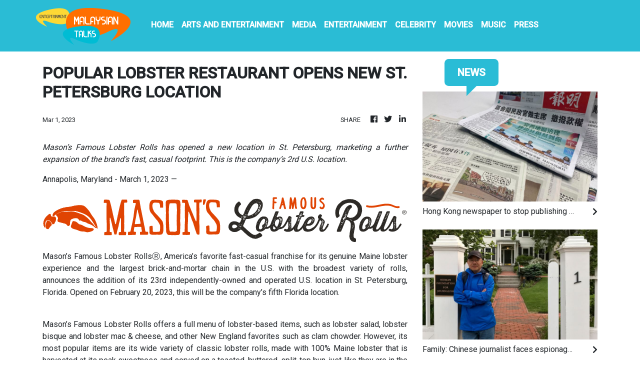

--- FILE ---
content_type: image/svg+xml
request_url: https://storage.googleapis.com/mmstudio-images/gallery/26724/1677581119537-0.svg
body_size: 77259
content:
<?xml version="1.0" encoding="utf-8"?>
<!-- Generator: Adobe Illustrator 23.0.0, SVG Export Plug-In . SVG Version: 6.00 Build 0)  -->
<svg version="1.1" id="Layer_1" xmlns="http://www.w3.org/2000/svg" xmlns:xlink="http://www.w3.org/1999/xlink" x="0px" y="0px"
	 viewBox="0 0 592.5 79.6" style="enable-background:new 0 0 592.5 79.6;" xml:space="preserve">
<style type="text/css">
	.st0{fill:#2D2A26;}
	.st1{fill:#E04403;}
</style>
<title>logo</title>
<g>
	<path class="st0" d="M353.8,18.8v0.5l0.1,0.2h0.1l0.2-0.3l0.1-0.3L353.8,18.8L353.8,18.8z M345.3,71.5l0.4-0.2l0.1,0.1l-0.1,0.2
		l-0.4,0.1V71.5z M345.5,69.4v-0.3l0.3-0.4l0.2,0.1l0.2,0.4l-0.1,0.2l-0.5,0.1L345.5,69.4z M326.5,58.8h0.2v0.3h-0.2V58.8z
		 M321.1,57l0.1-0.5l0.4,0.1l-0.1,0.4l-0.4,0.2V57z M318.4,56.5l-0.4-0.8l0.1-0.1l0.7,0.5h0.8l0.2,0.1l-0.1,0.3l-0.4,0.2h-0.4
		L318.4,56.5z M321.4,54.5l-0.9-0.1l-0.9-0.4v-0.1l0.4-0.2h0.6v-0.1l0.1-0.2l0.8,0.1l0.1,0.3l0.3,0.3l0.5,0.1l-0.2,0.5L321.4,54.5z
		 M322.8,53L322.8,53l0.5-0.1l0.2,0.1l-0.2,0.3l-0.2,0.1L322.8,53z M317.9,52.2l0.3,0.1l0.1,0.2h-0.4V52.2z M323.5,52.4v-0.3
		l0.1-0.2l0.4-0.1l0.1,0.1l-0.1,0.4l-0.4,0.2L323.5,52.4z M319.7,51.4l0.2,0.1l0.3,0.3V52h-0.5V51.4z M318.1,51.8l0.1-0.4l0.2-0.3
		h0.3l-0.1,0.6l-0.4,0.2H318v-0.1H318.1z M322.7,51l0.1-0.1l0.3-0.1l0.2,0.1V51l-0.3,0.1L322.7,51z M309.4,56.5v-0.2l-0.4-0.1
		l-0.7-0.8l-0.1-0.4l-0.3-0.3V54l-0.1-0.2l0.2-1.1l0.5-0.9l0.6-0.8l1.5-0.5l2,0.1l1.7,0.7l0.1,0.2l0.4,0.2l0.1,0.2l0.4,0.1l0.8,0.9
		v0.8l-0.3,0.4l-0.1,0.1l-0.5,0.4l-0.1,0.2l-1,0.9l-0.4,0.1l-1.7,0.6h-2L309.4,56.5z M319.4,51.3l0.2-0.6l0.1,0.1l-0.1,0.6
		L319.4,51.3z M319.9,50.7L319.9,50.7l0.1-0.3l0.5-0.2l0.2,0.1v0.3l-0.2,0.3L319.9,50.7z M321.9,50h1.2l0.1,0.1h0.1l0.1,0.1l0.1,0.2
		H322L321.9,50z M324.2,49.5l0.3-0.5l0.2,0.2l-0.1,0.2l-0.5,0.2L324.2,49.5z M325,46.9l-0.2-0.4l0.5,0.2l0.2,0.4h-0.1L325,46.9z
		 M325.4,44.3l0.1-0.2l0.2,0.1l0.1,0.2l-0.1,0.2h-0.1L325.4,44.3z M325.4,43.7l-0.1-0.2l0.4,0.2v0.2h-0.1L325.4,43.7z M326.6,42.4
		l-0.5-0.5l0.1-1l0.2-0.5l0.2-0.1l0.3,0.3l0.2,0.7l0.2,0.1l1-0.1l0.1,0.2l-0.2,0.3l-0.8,0.1l-0.1,0.2l0.2,0.7h-0.6L326.6,42.4z
		 M325.4,40l0.1-0.1l0.3-0.1l0.2,0.1V40l-0.4,0.1L325.4,40z M323.4,40l-0.1-0.2l0.1-0.1l0.5-0.1l-0.1,0.5L323.4,40z M330.1,39.8
		l0.1-0.2l0.2-0.1l-0.1,0.5h-0.1L330.1,39.8z M337,38.5h0.3v0.4H337V38.5z M331.8,38.7l0.1-0.3l0.7,0.3l0.1,0.2h-0.8v-0.2H331.8z
		 M325,38.8L325,38.8l0.2-1l0.8,0.1l0.2,0.1l-0.1,1.2L325,38.8z M333.3,37.9L333.3,37.9l0.1-0.5l0.4,0.2l-0.1,0.4L333.3,37.9z
		 M323.6,37.5l0.1-0.2h0.5l0.1,0.2l-0.5,0.5v0.7l-0.1,0.2h-0.2l-0.1,0.1l-0.7-0.3l-0.2-0.5l0.6-0.4l0.3,0.1L323.6,37.5z M321.3,36.5
		h0.3v0.3h-0.3V36.5z M340.5,36.6l0.1-0.2l0.3,0.2l-0.1,0.2l-0.1-0.2H340.5L340.5,36.6z M326.5,37.7l0.1-0.1l0.2-1.1l-0.1-0.2
		l0.5,0.1l0.7,1l0.5-0.1l0.5,0.1l0.5-0.3l0.9-0.3l0.5,0.7h0.4l0.1,0.1l-0.1,0.2l-0.2,0.1l-0.9-0.4l-0.6,0.3l-0.3,0.3h-0.3l-0.6,0.5
		l-0.1,0.5l0.4,0.2l0.2-0.3h0.5l0.3-0.1V38l0.4,0.1l0.1,1.2l-1,0.1l-0.6,0.6l-0.3,0.5l-0.3-0.1l-0.1-0.2l-0.7-0.5l0.5-0.6v-0.2
		l-0.2-0.2l0.2-0.2l0.5-0.1l-0.2-0.4l-0.5,0.1L326.5,37.7z M326,35.8l0.5,0.5l-0.4,0.7l-0.2-0.1h-0.4L326,35.8z M331.2,36.6
		l-0.3-0.9l0.4,0.2v0.7H331.2z M339.9,35.7l0.1-0.2l0.4-0.2l0.2,0.1l0.2,0.4l0.4,0.1l0.1,0.2l-0.1,0.2L339.9,35.7z M328.4,35.8v-0.5
		l0.1-0.2l0.2,0.1L329,36l-0.1,0.2h-0.1L328.4,35.8z M329.8,34.5l-0.1-0.2l-0.1-0.1l0.3-0.6l0.4-0.2l0.2,0.1l-0.1,0.8l0.2,0.2
		l0.4-0.1l0.1-0.1v0.4l-0.3,0.3h-0.4l-0.2,0.3h-0.3L329.8,34.5z M347.8,33.7L347.8,33.7l0.3-0.4h0.3l0.1,0.2l-0.3,0.4L347.8,33.7z
		 M327.8,33.3l-0.1-0.5h0.4l0.1,0.2v0.5H328L327.8,33.3z M346.6,32.7l0.1-0.1l0.6-0.1l-0.2,0.5H347v0.4l-0.1,0.1h-0.2L346.6,32.7z
		 M344.7,34.2l-0.2-0.1l0.4-0.3v-0.1l0.2-1l0.3-0.3l0.5-0.1l0.1,0.9l-0.8,0.8l0.1,0.4l-0.1,0.2H345L344.7,34.2z M348.6,32l-0.1-0.5
		l0.5,0.2l0.1,0.5H349L348.6,32z M349.4,31.6l0.1-0.2l0.2-0.1l0.1,0.2l0.1,0.5h-0.3L349.4,31.6z M346.7,32l-0.2-0.7l0.1-0.4l0.3-0.3
		l0.5,0.2l0.1,0.5l-0.2,0.1v0.3L347,32l-0.1,0.2L346.7,32z M332.7,30l-0.1-0.2h0.4v0.4l0,0L332.7,30z M349.2,30.5l0.2-0.2l0.6-0.2
		l0.1-0.2l0,0l0.8-0.2l0.1,0.1l0,0.2l-1.1,0.3l-0.1,0.5h-0.7L349.2,30.5z M332.7,27.8h0.2l0.7-0.1l0.2,0.2l-0.6,0.8H333L332.7,27.8z
		 M349.3,27.2l0.1-0.3l0.2,0.1l-0.1,0.3h-0.2V27.2z M352.8,26.1l-0.2-0.4l0.1-0.1l0.4-0.2l0.4,0.5l0.2,0.1l-0.3,0.3L352.8,26.1z
		 M350.9,28.3l-0.2-0.2l-0.6-0.2v-0.2h0.8l0.2-0.1l-0.2-0.4l-0.4-0.2l-0.5-1.2l1.2-0.5l0.1-0.1l0.2-0.5l0.3-0.1l0.6,0.3l-0.4,0.5
		l-0.4,0.8l0.1,0.3l0.2,0.2l1-0.1l0.4,0.1v0.2l-0.4,0.3l-0.2,0.9l-0.2-0.1l-0.1-0.2h-0.2l-0.4-0.2l-0.2,0.1l0.1,0.2l0.3,0.3l0.2,0.4
		l-0.5,0.2l-0.2,0.7l-0.5-0.4l-1,0.2l-0.4,0.3h-0.3l-0.1-0.3l0.1-0.5l0.7-0.7h0.3l0.2,0.2l0.4,0.2V28.3z M351.5,21.5l0.4-0.1
		l0.1,0.2l-0.1,0.1h-0.1l-0.1,0.1L351.5,21.5z M352.8,21.4v-0.2l-0.5-0.1l-0.2-0.4l0.1-0.1l0.6-0.1l-0.1,0.2l0.3,0.8L352.8,21.4z
		 M337.9,20.3V20h0.4l0.2,0.2v0.2l-0.1,0.1H338L337.9,20.3z M354.4,21.7l-0.1-0.3l-0.4-0.4l0.1-0.4l-0.5-0.7l-0.3-1.1l0.5-0.2
		l0.1-0.2l0.1-0.1l0.2-0.1l0.7,0.2l-0.1,0.7l0.1,1l-0.1,0.8l0.2,0.7l-0.4,0.1l-0.4,0.5V23h-0.2l-0.1-0.7l-0.2-0.2v-0.2l-0.7,0.6v0.4
		l0.3,0.3l0.5,0.1l-0.1,0.8l-0.4,0.4l-0.5-0.2l-0.4-0.9l-0.4-0.1l-1,0.5l-0.4-0.2l0.2-0.5l1.1-0.8v0.2l0.4,0.2l0.3-0.3v-0.8l0.1-0.2
		l0.9,0.3L354.4,21.7z M355.1,18.1l0.1-0.2l0.3,0.2v0.2h-0.1L355.1,18.1z M352.2,18.5l-0.1-0.5l0.1-0.5l0.2-0.1l0.4,0.2l-0.2,1.2
		h-0.1L352.2,18.5z M354.6,17.1l0.1-0.2l0.2-0.1l0.4,0.2v0.3h-0.4L354.6,17.1z M339,16.5h0.3l-0.1,0.2h-0.4L339,16.5z M351.5,16.6
		l0.1-0.2l0.2,0.2l-0.1,0.2h-0.2V16.6z M333.2,35.7l-0.4-0.3l-0.1-0.4l0.3-1l0.5-0.9l0.1-0.4l0.3-0.4v-0.4l0.3-0.2l0.2-1.1l0.3-0.3
		V30l0.6-1l0.1-0.5l0.3-0.3V28l0.5-0.8l0.1-0.4l0.3-0.4l0.1-0.3l0.5-0.8l0.1-0.4l0.5-0.7V24l0.4-0.2l0.2-0.7l0.3-0.3l0.5-1.3
		l0.2-0.1l0.2-0.4l0.6-0.7l0.1-0.4l0.3-0.1l0.1-0.3L341,19l0.8-0.7l0.6-0.7l0.4-0.1l0.4-0.5h0.3l0.3-0.4h0.2v-0.1l0.5-0.1l1.8-0.5
		h1.1l0.9,0.3l1.4,1.1l0.5,1.1l0.1,0.9l-0.1,2.1l-0.2,0.7l-0.5,1.8l-0.7,1.5l-0.9,1.7l-1.2,1.4l-0.1,0.4l-0.2,0.1l-0.1,0.4l-0.4,0.3
		l-1.3,1.4l-1.4,1.2l-0.4,0.1l-0.1,0.2l-1.3,1l-0.4,0.1l-0.2,0.3l-0.5,0.1l-0.8,0.5l-0.7,0.2l-0.5,0.3l-0.5,0.1l-1.8,0.6l-1.8,0.4
		h-0.1L333.2,35.7z M340.2,15.5L340.2,15.5l0.3-0.2l0.4,0.1v0.3h-0.6L340.2,15.5z M351.6,15.6l0.1-0.1l0.2-0.3l0.2,0.2l-0.4,0.3
		L351.6,15.6z M349.4,15.3l0.1-0.3l0.2,0.1l0.1,0.4h-0.4L349.4,15.3z M352.8,15.3v-0.4l0.4-0.2v0.5l-0.1,0.2h-0.2L352.8,15.3z
		 M353.9,14.9v-0.2h0.1v-0.1l0.3,0.1l0.1,0.2V15H354L353.9,14.9z M343.8,14.4l0.1-0.1v-0.2l0.3,0.1l-0.2,0.3L343.8,14.4z
		 M350.1,13.9l0.2-0.1h0.1l0.1,0.1l-0.1,0.1H350L350.1,13.9z M352.3,14.4v-0.2l0.2-0.5h0.6l-0.2,0.8l-0.4,0.2L352.3,14.4z
		 M347.5,14.2V14l0.2-0.5l0.4,0.2l0.2,0.4l-0.1,0.1H347.5z M350.8,13.9l0.2-0.4l0.4,0.4l-0.1,0.5l-0.2-0.1H351L350.8,13.9z
		 M349.7,13.3l-0.1-0.2l0.1-0.2h0.2l0.1,0.2v0.5h0L349.7,13.3z M342.5,12.5v-0.2l0.4,0.1v0.1l-0.2,0.1L342.5,12.5z M348,12.6v-0.2
		l0.6-0.6l0.2,0.1l-0.2,0.4l-0.5,0.3H348z M345.8,11.6l0.1-0.1l0.2-0.4h0.3l0.2,0.4l-0.4,0.2L345.8,11.6z M347.5,8.8l-1-0.1L344.6,9
		l-0.3,0.2l-1,0.1l-0.8,0.2v0.1l-0.4,0.1l-0.4,0.3l-0.4,0.1v0.1h-0.2v0.2H341v0.1h-0.2l-0.2,0.3l-0.2,0.1l-0.2,0.3l-0.5,0.2l-1,1
		l-1.4,1.3l-1.4,1.4l-0.4,0.7l-0.6,0.7l-1.2,1.7l-0.9,1.4v0.2l-0.4,0.4l-0.1,0.3l-0.3,0.2l-0.1,0.5l-1,1.6l-0.2,0.5h-0.2l-0.3,1
		l-0.3,0.4l-0.5,1.4h-0.1v0.2l-0.2,0.4v0.2l-0.3,0.3l-0.7,1.7l-0.6,1.9l-0.4,0.8l-0.1,0.5l-0.2,0.1l-0.6,1.7l-0.4,0.2l-0.2,0.6
		l-0.4,0.3l-0.8,0.2l-0.5-0.2v-0.2h-0.2l-0.4-0.2l-0.1-0.2l-1.4-0.8l-0.5-0.5h-0.2l-0.3-0.4l-0.3-0.1l-0.6-0.8l-0.7-0.7l-0.1-0.4
		l-0.5-0.8l-0.5-1.4V28l-0.1-0.2l-0.2-0.9l0.1-2l0.4-1.8l0.4-0.9l0.5-0.7v-0.2l0.3-0.3l0.3-0.7l1.7-1.7l0.5-0.2l0-0.4l0.2-0.7v-0.5
		l-0.2-0.5l-0.5-0.7l-0.1-0.4l-0.5-0.4l-0.1-0.2l-0.4-0.3l-0.5-0.8l-0.8-0.5l-0.8,0.2l-0.8,0.7l-1.6,1.2l-0.1,0.2l-1,1l-0.1,0.2
		l-0.7,0.7v0.3l-1,1.7l-0.1,0.4l-0.3,0.4v0.4l-0.7,1.8l-0.2,0.8l-0.1,1l-0.1,2l-0.1,1.9l0.2,0.9l0.5,1.9l0.5,1.4l0.2,0.2l0.1,0.3
		l0.3,0.2V33l0.3,0.2l0.1,0.3l1,1.5l0.7,0.7l0.1,0.4l1.5,1.2l0.4,0.1l0.2,0.3l0.6,0.4l1.5,1l0.8,0.2l0.4,0.4l1,0.3l0.4,0.3l0.4,0.1
		l0.4,0.5v0.7l-0.2,1l-0.4,0.6l-0.1,0.4l-0.7,1l-0.2,1.1l-0.5,0.9l-0.6,0.7l-0.4,0.2l-1.4-0.2l-1.4-0.8l-0.5-0.1l-0.9-0.5l-0.9-0.2
		l-0.4-0.2l-1.8-0.2l-1.9-0.2l-1.9,0.3l-0.9,0.4l-0.8,0.1l-0.2,0.2l-0.9,0.4l-0.1,0.2l-0.4,0.1l-0.6,0.7l-0.4,0.2l-0.2,0.5l-0.4,0.2
		l-0.8,1.4l-0.8,1.4l-0.2,1.7L302,53l-0.1,0.7v1.8l0.4,0.9l0.6,1.9l0.4,0.2l0.1,0.3l1.1,1.2h0.2l0.7,0.7l0.7,0.3l1.4,0.8l1.4,0.5
		h0.9l0.2,0.2l1.2,0.1l2.1-0.1l1.7-0.2l1.7-0.7l1.4-0.8h0.2v-0.1h0.3v-0.1l0.4-0.1l0.7-0.5l1.5-1.2l0.9-0.1l0.8,0.4l1.6,1.2l1.4,1.4
		l1.2,1.2l1.4,1.4l0.4,0.1l0.5,0.7l0.8,0.5l0.2,0.3l0.4,0.2l0.6,0.7l1.4,1.2l1.5,1.2l0.4,0.1l0.2,0.2l1.5,1.1l1.5,0.9l0.5,0.1
		l1.3,0.6l0.5,0.4l0.9,0.3L342,73l0.4,0.2l0.4,0.1l0.1,0.1h1.5l0.1,0.2l1.2,0.1l0.6-0.1l1.9-0.3l1.5-0.6l1.7-0.7l1.7-0.8v-0.1h0.3
		v-0.2h0.2V71h0.3l0.2-0.2l0.4-0.1l1.5-1.2l0.1-0.4l0.6-0.6v-0.8l-0.4-0.8l-0.6-0.7l-1.4-1.5L353,64l-0.8-0.2l-0.5,0.3l-1.4,1.1
		l-1.7,0.9l-1.6,0.8l-1.4,0.4h-2l-1.5-0.4l-1.1-0.7l-0.5-0.2l-1.4-1l-0.5-0.2l-0.4-0.5H338l-0.4-0.5l-0.4-0.1l-0.5-0.7l-0.4-0.2
		l-1.1-1H335l-0.3-0.4l-1.4-1.2l-1.5-1.3l-1.4-1.3l-1.3-1.4h-0.2l-1.2-1.1l-1.4-1.2l-0.5-0.8l-0.1-0.9l0.7-1.7l0.8-1.7l0.9-1.7v-0.2
		l0.2-0.4l0.1-0.5l0.4-1l0.5-0.7l0.2-1.4h0.2v-0.4l0.9-0.8l0.9-0.2l2-0.1l1.8-0.1l0.7-0.2l1-0.1l0.8-0.3l1.1-0.5h1.5v-0.1l1.2-0.7
		l0.9-0.2l0.9-0.4l0.7-0.2v-0.2l0.8-0.3l0.8-0.5l1.4-0.8l0.6-0.7l0.8-0.6v-0.1l0.5-0.3l0.6-0.7l1.4-1.3v-0.2l0.8-0.7l1.2-1.4
		l0.4-0.7l0.9-1.3l1-1.5l0.6-1.8l0.7-1.7l0.5-1.7l0.4-1.8l0.1-2l-0.1-1.7l-0.4-1.8l-0.9-1.6l-1-1.4l-0.1-0.4l-0.6-0.4l-0.5-0.7
		l-0.5-0.2l-0.2-0.3l-0.9-0.4v0.2l-1-0.2l-1-0.5l-1.9-0.2L347.5,8.8z"/>
	<path class="st0" d="M363.2,41.2l0.5-0.2v-0.2l-0.5-0.2l-0.1,0.3v0.2L363.2,41.2z M363.1,42.1L363.1,42.1l0.3,0.2v0.1h-0.2
		l-0.1,0.1v0.3l0.4-0.1l0.3-0.2l0.1-0.3l-0.5-0.2h-0.1L363.1,42.1z M364.4,44.4l-0.1,0.1h-0.4l-0.5,0.3l-0.1-0.1h-0.4V45l0.1,0.1
		l0.3,0.1l0.1,0.2l0.6,0.1l0.1-0.1h0.3l0.5-0.6v-0.2l-0.1-0.3l-0.4-0.3l-0.1,0.2L364.4,44.4L364.4,44.4z M363.5,45.8l-0.2-0.1
		l-0.1,0.2l-0.3,0.1l-0.1-0.1h-0.2l0.5,1.4l0.1,0.2h0.2l0.1-0.1V47l0.1-0.3l0.5-0.4h0.1V47l0.2,0.1l0.2-0.1l0.1-0.2l-0.1-0.7
		l-0.4,0.1V46l-0.1-0.1L363.5,45.8L363.5,45.8z M362.5,54.8l0.3-0.1l0.1-0.3v-0.2h0.2l0.1-0.2h-0.1v-0.1h-0.2l-0.1,0.3l-0.3,0.2
		V54.8L362.5,54.8z M362.3,49.3h0.2l0.2-0.2l-0.2-0.1l-0.2,0.1l-0.1,0.1L362.3,49.3z M363.8,48.2l-0.1-0.1l-0.4-0.1v0.2l-0.1,0.1
		h-0.7v0.4l0.4,0.4l0.1,0.4l-0.3,0.4l0.3,0.3l0.1,0.1v0.1H363v0.2l-0.4,0.1l-0.1,0.8l-0.2,0.1v0.1l0.1,0.1l0.2-0.1l0.6,0.4l0.3-0.3
		V51v-0.1l-0.2-0.6h0.3l0.1-0.1l-0.2-0.2v-0.7l-0.2-0.4l0.3-0.4h0.2l0.4,0.4h0.3l0.3-0.7l-0.6-0.5V48l-0.1,0.1L363.8,48.2z
		 M362.2,43v0.2l0.5,0.2v0.2l-0.1,0.3V44l0.7-0.4l0.1,0.1l0.3-0.4h0.6v-0.2h-0.7l-0.6,0.3l-0.6-0.5L362.2,43L362.2,43z M362.2,40.8
		l0.3,0.3v0.3h0.2l0.2-0.5l-0.3-0.2l-0.3-0.1L362.2,40.8L362.2,40.8z M361.6,48.2h0.2l0.1-0.1l0.1-0.3l0.2-0.1v-0.6l-0.1-0.1h-0.4
		l-0.1,0.2V48L361.6,48.2z M361.6,50.3l0.5-0.2l0.1-0.3h-0.1l-0.5,0.3V50.3L361.6,50.3z M361.4,55.3l0.2,0.1l0.1-0.2l-0.2-0.1
		L361.4,55.3z M361.5,56.1v-0.3l-0.1-0.1l-0.1,0.3l0.1,0.1H361.5z M361.9,53.2l-0.2-0.3h-0.2l-0.3,0.6v0.3l0.3,0.1l1.1,0.1l-0.1-0.3
		l-0.1-0.1v-0.4l0.2-0.4v-0.3h-0.3l-0.2,0.6L361.9,53.2z M361.4,52.5l0.1-0.3l-0.2-0.3h-0.2v0.4L361.4,52.5L361.4,52.5z M360.5,56.2
		l0.3,0.2l0.1-0.1v-0.1l-0.2-0.2L360.5,56.2z M360.5,52h0.2v-0.2h-0.2V52z M360.7,55l-0.1,0.1l-0.5,0.2v0.2l0.2,0.2h0.4l0.3-0.5
		l0.1-0.8l-0.2-0.1l-0.1,0.4L360.7,55L360.7,55z M360.3,53.5v-0.2l-0.2-0.1l-0.1,0.2v0.1H360.3z M359.5,55.1v0.2l0.1,0.1h0.2V55
		L359.5,55.1L359.5,55.1z M359.5,52.1h0.2v-0.4h-0.2V52.1z M359.4,51.1h0.3l0.2-0.3L359.4,51.1L359.4,51.1z M359.3,53.7l0.2,0.2h0.1
		v-0.3l-0.1-0.1L359.3,53.7L359.3,53.7z M359.3,52.6h-0.4v0.2l0.1,0.1L359.3,52.6L359.3,52.6L359.3,52.6z M359.3,53.7l-0.3-0.2
		l-0.3,0.1v0.2h0.2L359.3,53.7z M358,54.5l0.2,0.1l0.1-0.2l-0.2-0.1L358,54.5L358,54.5z M358.1,57.6l0.1-0.4l-0.1-0.1h-0.2v0.4
		L358.1,57.6L358.1,57.6z M355.4,40.4l0.2,0.7v0.3l0.1,0.1l0.1-0.6l-0.1-0.2l0.1-0.4L355.4,40.4L355.4,40.4z M354.3,43.1v-0.2
		l-0.2-0.1L354,43v0.1h0.1H354.3z M352.7,45.6v0.2l0.1,0.1l0.3-0.1v-0.2H352.7L352.7,45.6L352.7,45.6z M352.7,43.2l0.2,0.1l0.1-0.2
		l-0.2-0.1L352.7,43.2z M352.4,44l0.1,0.3l0.3,0.1l0.2-0.1v-0.2l-0.1-0.1h-0.4H352.4z M351.8,47.6l0.2,0.1v-0.2l-0.2-0.1V47.6z
		 M358.6,41.2l-1.2,0.9l-0.8,0.7l-0.4,0.6l-0.3,0.2v0.2l-0.4,0.4l-0.1,0.3l-0.2,0.1v0.2l-0.5,0.6l-0.1,0.5l-0.2,0.2l-0.5,1.2
		l-0.3,0.3l-0.2,0.6l-0.6,1.1l-0.1,0.7l-0.5,1.3l-0.3,1.5l-0.4,1.4v1.4v1.2l0.2,0.2l0.4,0.7l0.5,0.4l0.7,0.2l1.1-0.2l1.3-0.7l1-1.1
		l0.3-0.5v-0.7l-0.5-1.5l-0.1-0.7l0.2-0.7l0.3-0.5v-0.2l0.3-0.2V51l0.2-0.1l0.5-0.4l1.3-0.5l0.5-0.5l0.6-1.1l0.4-1.4l0.3-1.4
		l0.2-1.5v-0.4l-0.1-0.3v-0.8L361,42l-0.5-0.5l-0.7-0.3l-0.7-0.1l-0.1,0.1H358.6z M351.2,48.5l0.2,0.1l0.1-0.2l-0.2-0.1L351.2,48.5
		L351.2,48.5z M351.5,45.2h-0.2l-0.1,0.1l0.3,0.2h0.3L352,45h-0.2L351.5,45.2L351.5,45.2z M350,49.5h0.2l0.1-0.2l-0.3-0.1L350,49.5
		L350,49.5z M349.7,57.3v0.2l0.4,0.1l0.1-0.1v-0.2l-0.2-0.1L349.7,57.3L349.7,57.3z M349.6,49.6l-0.1-0.4l-0.3-0.5l-0.1,0.2v0.4
		l0.1,0.2L349.6,49.6L349.6,49.6z M347.2,50.7v-1.2l0.3-0.7l0.4-1.4l0.6-1.3l0.3-0.6l0.1-0.1v-0.3l0.3-0.3l0.2-0.5l0.5-0.7l0.2-0.2
		v-0.2l0.3-0.3l0.4-0.9l0.5-0.4l0.4-0.6l1.1-1l0.5-0.6l0.6-0.4l0.4-0.4h0.2v-0.1h0.2v-0.1h0.2l0.2-0.2l0.7-0.2l1.4-0.6l1.2-0.1h1.5
		l0.7,0.1l0.1,0.1h0.8l1.4,0.4l1.1,0.8l1.1,1v0.1l0.3,0.2l0.5,1.2l0.2,0.7l0.1,0.1l0.2,1.3v1.6v0.8l-0.2,1.2l-0.1,0.1l-0.2,1.3
		l-0.2,0.4l-0.1,0.7l-0.4,1.4V51l-0.7,1.3l-0.3,0.7l-0.2,0.8l0.1,0.3l0.4,0.3h0.2l0.9-0.2l1-0.5l0.6-0.4l1-0.7l1-1.1l0.9-1.1
		l0.7-1.1l0.3-0.2l0.4-0.1l0.7,0.2l0.5,0.5l0.2,0.3v0.7l-0.3,0.7l-0.5,0.6v0.2l-0.6,0.8l-0.8,1l-0.3,0.1l-0.9,1.1h-0.2v0.1l-0.6,0.4
		l-0.6,0.5l-0.3,0.1l-0.2,0.3l-1.3,0.4l-0.7,0.3h-0.5v0.1l-1.4,0.1h-1.5l-0.4,0.1l-1,1l-0.5,0.5l-0.5,0.5l-0.3,0.1l-0.2,0.2
		l-0.5,0.2l-1.1,0.8l-1.2,0.5l-1.5,0.5l-1.5,0.2l-1.5-0.2l-1.4-0.2h-0.1l-0.1-0.1l-0.6-0.1l-1.1-0.8l-1.2-1l-0.1-0.3h-0.1l-0.1-0.4
		l-0.2-0.2l-0.3-1.3l-0.2-1.5l-0.2-0.5l0.1-1.4l0.2-1.5l0.1-0.7L347.2,50.7L347.2,50.7z"/>
	<path class="st0" d="M387.4,48.4h0.2v-0.2h-0.2V48.4z M387.1,46.5v0.2l0.3,0.2l0.3-0.1l0.1-0.2v-0.1L387.1,46.5L387.1,46.5z
		 M387.3,43.3l-0.4,0.1l-0.2,0.2v0.2l-0.1-0.1v-0.1l0.2-0.3l0.2-0.1V43l-0.3-0.4v-0.2h0.4l0.2,0.6L387.3,43.3z M386.7,39.7l-0.1-0.3
		h-0.2v0.2L386.7,39.7L386.7,39.7z M385.6,47.8l0.2-0.7l-0.1-0.1l-0.2-0.3h-0.1l-0.1,0.3v0.4L385.6,47.8L385.6,47.8z M385.2,42h0.2
		v-0.3h-0.2V42z M385.4,45.4l-0.3,0.1v0.4l0.5,0.2l0.1,0.4l0.3,0.1l0.1-0.1l0.6,1.2l0.2-0.1l0.1-0.1l0.7,0.3l0.3-0.1v-0.2l-0.4-0.3
		v-0.1l-0.5,0.1l-0.3-0.9h-0.6l-0.3-0.4l-0.1-0.9h-0.2l-0.1,0.1L385.4,45.4z M385.4,52.4v-0.2l-0.2-0.2l-0.1,0.2l0.2,0.2H385.4z
		 M384.9,40.9L384.9,40.9l0.2-0.1l0.1,0.1V41L384.9,40.9L384.9,40.9L384.9,40.9z M384.5,39l0.1,0.3l0.3,0.2l0.3,0.1l0.1-0.3
		l-0.2-0.4H385L384.5,39L384.5,39z M384.2,51.7h0.2l0.1-0.2l-0.3-0.1L384.2,51.7L384.2,51.7z M383.8,40.1l0.6,0.2l-0.2,0.7l0.1,0.4
		l0.4-0.2l0.2,0.1h0.2l0.4,0.3l0.5,0.9h-0.2l-0.3,0.2H385v0.2l0.3,0.2h0.7v0.7l0.1,0.1v0.2h0.2l0.1,0.1l0.2,0.7l-0.1,0.3l0.7,0.2
		l0.2,0.5h0.2l0.1-0.3v-0.1l-0.4-0.3l0.1-0.4l0.3,0.2h0.1l0.3-0.4l0.1-0.3l-0.1-0.1l-0.4,0.1l-0.6-0.2l-0.2,0.2l-0.2-0.1l0.2-0.3
		l0.7-0.2l0.5-0.3v-0.2l-0.1-0.1l-0.1-0.3h0.1l-0.4-0.4l0.4-0.2l0.3,0.4h0.3l0.1-0.1v-0.2l-0.2-0.1V42l-0.3-0.2l-0.2-0.3l-0.5-0.2
		V41l0.3-0.2l0.1-0.1l-1-0.7l-0.5,0.3l0.2,0.8l0.4,0.8h0.4l0.2,0.2V42h-0.8l-0.6-0.2v-0.2l0.1-0.3v-0.1l-0.5-0.3l0.1-0.7h-0.2
		l-0.2,0.4h-0.1l-0.2-0.3l-0.7-0.3l-0.3-0.3v-0.2h-0.3l-0.1,0.3L383.8,40.1z M383.8,55.4l1-0.2V55l-0.2-0.2l-0.9-0.1l-0.1,0.4
		L383.8,55.4L383.8,55.4z M383.1,57.3l0.3-0.1l0.2-0.3l-0.3-0.1h-0.2V57.3z M382.3,56.6L382.3,56.6h0.2v-0.3h-0.2V56.6z M381.1,56.2
		l0.5,0.2h0.2V56l-0.4-0.3h-0.2L381,56v0.2H381.1z M379.9,33.7l0.2,0.1l0.1-0.2l-0.2-0.1L379.9,33.7z M380.5,33.1l0.1,0.1h0.2v-0.1
		l-0.6-0.4H380l-0.1,0.3L380.5,33.1z M379.5,36.4l-0.4-0.1v0.2l0.1,0.1h0.2L379.5,36.4z M379,42.2l0.3-0.2l-0.1-0.1L379,42.2
		L379,42.2z M378.6,37.8l0.2,0.1h0.2l0.4-0.3v-0.3l-0.1-0.1v0.2L378.6,37.8L378.6,37.8z M378.5,36.4l0.4-0.1l0.2-0.3l-0.2-0.5h-0.3
		L378.5,36.4z M378.6,40.1l0.2-0.4l-0.3-0.1l-0.1,0.4L378.6,40.1L378.6,40.1z M377.9,38.9h0.3v-0.3h-0.3V38.9z M377.3,39.8h0.2
		l0.1-0.3l-0.1-0.1l-0.2,0.2V39.8z M381.1,53.8l0.1-0.3l0.7-1.3l0.3-0.5l0.2-0.7l0.2-0.3l0.5-1.3l0.4-1.1l0.1-0.4v-0.3l0.1-0.1
		l0.2-1.1l0.2-1l0.1-0.1l0.1-0.9l-0.1-1.1l-0.4-0.6l-0.6-0.5l-0.5-0.2h-1.2l-0.6,0.2l-0.8,0.6h-0.2l-0.2,0.3l-0.5,0.3l-0.4,0.6
		l-0.3,0.2v0.2l-0.2,0.1l-0.5,1h-0.1v0.3h-0.1v0.3l-0.2,0.6l-0.1,1.6v1.5l0.4,1.4l0.5,1.2h0.2l0.1,0.3l0.2,0.3l0.3,0.2l0.2,0.3h0.2
		l0.1,0.2l0.4,0.1l0.4,0.2l0.3,0.1L381.1,53.8L381.1,53.8z M378.1,43.3v-0.6l-0.2-0.2h-0.3l-0.1-0.1l0.2-0.3V42l-0.1-0.2h0.1
		l0.1-0.1v-0.2l-0.2-0.1v0.2l-0.4,0.5v0.6l0.2-0.1l0.3,0.2l0.1,0.3L378.1,43.3L378.1,43.3z M376.8,44.3h0.2v-0.2l-0.2-0.1V44.3z
		 M376.6,41L376.6,41l0.5-0.1v-0.1h-0.2l-0.2-0.2h-0.2V41H376.6z M376.2,43l-0.3,0.4v0.2l0.1,0.1h0.2l0.4-0.4h0.2l-0.1-0.4l-0.2-0.2
		h-0.3L376.2,43L376.2,43z M375.6,45.9l0.6,0.3l0.1-0.1v-0.4l-0.3-0.1h-0.4L375.6,45.9L375.6,45.9z M375.5,44.9l0.3-0.1l0.1-0.3
		l-0.4,0.1V44.9L375.5,44.9z M374.5,55l-0.3,1.5l0.1,0.6l0.5,0.6l0.5,0.4l0.7,0.2l0.8-0.1l0.6-0.3l0.5-0.4l0.5-0.6l0.1-0.3l-0.3-0.6
		l-1.1-1l-0.5-0.4l-0.3-0.5l-0.2-0.1l-0.1-0.3l-0.4-0.5l-0.3-0.1l-0.3,0.1l-0.2,0.3l-0.2,0.7L374.5,55L374.5,55z M374.7,47.3
		l-0.3,0.2v0.2l0.2,0.1v0.3l-0.5,0.4l1,0.2l0.2-0.3v-0.2l-0.2-0.3l-0.2-0.1h-0.1l-0.2-0.2v-0.2l0.5-0.1l-0.1-0.4l-0.5-0.4v0.1
		l0.2,0.3V47.3z M373.6,51.2l0.2,0.1l0.1-0.2l-0.2-0.1L373.6,51.2z M373.3,55.6h0.2l0.1-0.2h-0.2L373.3,55.6L373.3,55.6z M373,50.4
		v-0.2l0.3-0.5l-0.2-0.2l-0.4,0.6l0.2,0.2L373,50.4z M371.5,53.4l0.2,0.2h0.3v-0.4V53l-0.1-0.1V53h-0.2l-0.1,0.1L371.5,53.4z
		 M380.5,38.6l0.4,0.2l1.2-0.6l0.3-0.3h0.3l0.5-0.2l0.1-0.1l1.4-0.2h1.4l0.7,0.2l0.8,0.4l0.1,0.1h0.3l0.8,0.6V39l0.2,0.2l0.3,1.1
		l0.2,0.2l0.2,1.3l0.1,1.5l-0.3,1.5l-0.3,1.4l-0.3,1.4l-0.3,0.9l-0.1,0.1l-0.1,0.7l-0.1,0.1l-0.1,0.6h-0.1l-0.5,1.3l-0.4,0.6
		l-0.5,1.3l-0.5,0.8l0.1,0.3l0.5,0.4l0.7-0.1L389,54l0.6-0.4l1-1l0.5-0.5l0.4-0.6l0.2-0.2v-0.2h0.1l0.8-1.1l0.7-0.9l0.3-0.1l1.1,0.1
		l0.5,0.5l0.2,0.9l-0.3,0.7l-0.6,1h-0.1v0.3l-1,1l-0.1,0.3l-0.6,0.5l-0.1,0.3l-0.8,0.8l-0.3,0.1l-0.5,0.4l-0.3,0.1l-0.1,0.2
		l-1.2,0.6l-1.3,0.6l-1.4,0.3l-1.4,0.3l-1.5,0.2l-1,0.9l-1.1,0.9l-1.2,0.7L380,61l-0.7,0.2l-0.2,0.2l-0.6,0.1l-0.6,0.3l-1.2,0.2
		h-1.5l-1.5-0.2l-0.7-0.2l-0.8-0.4l-1.2-1l-0.2-0.3v-0.2l-0.2-0.2l-0.1-0.4l-0.2-0.3v-0.2H370v-0.2h-0.1l-0.2-1l-0.2-1.5v-1.2
		l0.1-1.2l0.3-1.5v-0.7l0.3-1.4l0.1-0.3l0.1-0.1v-0.3l0.3-0.6l0.2-0.2l0.1-0.7l0.5-1l0.1-0.6l0.1-0.1l0.1-0.6l0.4-1l0.2-0.2l0.4-1
		l0.4-1.1l0.3-0.4v-0.3l0.1-0.1l0.2-1l0.1-0.1l0.1-0.5l0.1-0.1l0.5-1.2l0.6-1.4l0.3-0.7l0.1-0.1l0.5-1.4l0.3-0.7l0.2-1l0.2-0.2
		l0.2-0.7l0.1-0.1l0.1-0.6l0.4-0.6l0.1-0.5l0.2-0.3l0.3-0.7l0.5-0.4l0.7-0.1l1.5,0.1l1.5-0.1L383,29l0.2,0.1v0.2h0.1l0.1,0.7
		l-0.1,0.4h-0.1l-0.5,1l-0.1,0.6l-0.2,0.3l-0.5,1.4l-0.2,0.5l-0.2,0.2l-0.5,1.4V36l-0.2,0.2v0.3l-0.6,1.3L380.5,38.6L380.5,38.6
		L380.5,38.6z"/>
	<path class="st0" d="M403.1,58.4h0.2l0.4-0.3l-0.2-0.1v0.1L403.1,58.4L403.1,58.4z M402.6,46.9l-0.1,0.4v0.3l0.2,0.1L403,47v-0.5
		l-0.3-0.2h-0.2l-0.1,0.1L402.6,46.9L402.6,46.9z M402.8,51.8L402.8,51.8l-0.3,0.3v0.2l0.5,0.1l0.1-0.1l-0.1-0.4L402.8,51.8z
		 M402.8,59l-0.3-0.1l-0.1,0.2l0.3,0.1L402.8,59L402.8,59z M402.6,45.4l0.1-0.4h-0.2l-0.1,0.1L402.6,45.4L402.6,45.4z M402.3,57.5
		h0.3v-0.1L402.3,57.5L402.3,57.5z M402.8,56.3v-0.2l-0.3-0.3h-0.2V56l0.2,0.2L402.8,56.3L402.8,56.3z M402.4,48.3h0.2l0.5,0.1
		l0.2-0.2v-0.1l-0.5,0.1v-0.1l-0.3-0.1l-0.1-0.3h-0.2L402.4,48.3L402.4,48.3z M402.2,50L402.2,50l0.2-0.3l-0.1-0.2l-0.1,0.1V50
		L402.2,50z M402.8,51.4v-0.7l-0.4-0.3h-0.1l-0.1,0.4l0.1,0.4l0.4,0.3L402.8,51.4L402.8,51.4z M402,58.5h0.2l0.1-0.1v-0.3h-0.2
		l-0.1,0.1V58.5z M401.9,52.8V53l0.4,0.4v0.2l-0.3,0.1l0.1,0.4l0.3,0.1l0.1-0.3v-0.7l0.1-0.4l-0.1-0.1L401.9,52.8L401.9,52.8z
		 M401.6,56.7l0.1,0.1V57l0.1,0.1l0.3-0.2l0.1-0.6l-0.3-0.1v0.2L401.6,56.7L401.6,56.7z M401.6,55.3l0.4-0.1l0.2-0.2v-0.3l-0.3-0.2
		l-0.4,0.1L401.6,55.3L401.6,55.3z M401.5,58.9l0.3,0.1l0.2-0.1v-0.2l-0.1-0.1l-0.1,0.1l-0.3,0.1V58.9z M401.6,44.9l0.2,0.1l0.1-0.1
		l-0.1-0.2l-0.3,0.1h0.1L401.6,44.9L401.6,44.9z M402.3,40.6H402l-0.5,0.3v0.2l0.2,0.2h0.4l0.4-0.1V41L402.3,40.6L402.3,40.6z
		 M401.8,46.1l0.1,0.2v0.3l-0.4,0.3v0.3h0.5v0.2l0.3,0.3l-0.1-0.7v-0.7l0.1-0.3l-0.2-0.2L401.8,46.1L401.8,46.1z M401.2,55.9v0.3
		h0.4l0.2-0.2v-0.2L401.2,55.9L401.2,55.9z M401.3,44.6h0.2l0.2-0.4l-0.2-0.1h-0.2l-0.2,0.3L401.3,44.6L401.3,44.6z M401.2,43.5
		l0.8,0.2l0.3-0.1l-0.3-0.1v-0.2l0.1-0.3h0.2l-0.1-0.4l-0.4-0.1L401.2,43.5L401.2,43.5z M400.8,48.3h0.2l0.2-0.3l-0.2-0.1V48
		L400.8,48.3L400.8,48.3z M401.2,54.4V54l-0.3-0.2l-0.1,0.5L401.2,54.4L401.2,54.4z M400.7,41.7l0.1,0.3h0.2l0.2-0.1v-0.1l-0.4-0.2
		L400.7,41.7z M400.6,56.3h0.2v-0.2h-0.2V56.3z M401.3,49.2l-0.2,0.2v0.2l-0.3,0.1l-0.2,1.5v0.6l0.3,0.2h0.2l0.3-0.3l0.4-0.1V51
		l-0.4-0.1l-0.2-0.1v-0.1l-0.2-0.5l0.8-0.6v-0.2L402,49l-0.2-0.1l-0.1,0.2L401.3,49.2L401.3,49.2z M400.8,58.6v-0.4h-0.2l-0.1,0.1
		l0.2,0.2L400.8,58.6z M400.5,46.7h0.2l0.1-0.3h-0.2L400.5,46.7L400.5,46.7z M400.5,45.4l0.1-0.1l-0.1-0.1V45.4L400.5,45.4z
		 M400.3,43.4h0.2v-0.2l-0.2-0.1V43.4z M400.1,54.4h0.2l0.1-0.3l-0.1-0.2h-0.1L400.1,54.4L400.1,54.4z M400.3,52l-0.2,0.3h0.2
		l0.1-0.2L400.3,52z M400.3,42.1l-0.2-0.2l0.1-0.1l-0.4-0.1v0.1l0.4,0.2L400.3,42.1z M399.3,43.8l0.1,0.1h0.4v-0.4h-0.3L399.3,43.8
		L399.3,43.8z M404.3,56.8h0.4l0.5-0.4l1-1l0.5-0.4l0.5-0.6l0.1-0.3l0.7-1v-0.3h0.1l0.7-0.9v-0.2l0.3-0.2v-0.2h0.1v-0.2h0.1l0.1-0.3
		l0.5-0.6l0.3-0.6l0.2-0.3l0.3-0.1h0.8l1,0.8l0.1,0.9l-0.7,1.3l-0.4,0.7l-0.7,1l-0.5,0.5l-0.1,0.3l-0.2,0.1V55h-0.1v0.2h0.1
		l-0.8,1.1l-1.8,2.2l-0.7,0.8l-0.5,0.2l-0.1,0.1h-0.2l-0.2,0.3h-0.2l-0.5,0.5l-1.3,0.7l-1.3,0.6l-1.4,0.4l-1.4,0.2l-0.8-0.1
		l-1.4,0.1l-1.5-0.2l-0.6-0.1l-0.1-0.1l-1.3-0.5l-0.5-0.1l-0.3-0.3l-0.3-0.1l-0.8-0.8v-0.2l-0.2-0.3v-0.4l0.4-0.6l1.1-0.8l0.7-0.3
		h0.3l1.2,0.5l0.4,0.2h0.7l0.7-0.1l0.6-0.4l0.6-0.8v-0.2h0.1l0.3-1.5l0.2-1.5l-0.1-1.4v-1.4v-1.5l-0.2-1.4l0.1-1.4l-0.1-0.6
		l-0.2-0.1l-0.4,0.1l-0.3,0.2l-0.7,1.2l-0.6,1.3l-0.5,0.7l-0.7,1.2l-0.6,0.1l-0.6-0.1l-0.6-0.4V50l-0.3-0.2l-0.1-0.6l0.1-0.3
		l0.8-1.4l0.3-0.8l0.3-0.3l0.1-0.3l0.2-0.2v-0.3l0.6-0.9v-0.3l0.3-0.3V44l0.4-0.6l0.5-1.1l0.1-0.3l0.7-1.2l0.4-0.4l0.5-1.4l0.2-0.4
		l0.3-0.2l0.1-0.4h0.1l0.1-0.3l0.3-0.3v-0.2h0.1V37l0.5-0.4h0.4l1.5,0.5l1.1,0.4l0.8,0.7l0.2,0.6v0.7L404,41l-0.2,1.5v1.4l-0.1,1.5
		l-0.1,1.4l0.2,1.4v2.9l0.1,1.4L404,54l-0.1,1.4l0.1,1.1l0.1,0.2L404.3,56.8z"/>
	<path class="st0" d="M421.2,32.5H421l-0.1,0.3h0.2L421.2,32.5L421.2,32.5z M419.4,35.9l0.3,0.1l0.1,0.3h-0.3L419.4,35.9L419.4,35.9
		z M419.1,35.4l-0.1,0.3l-0.6,0.3H418v-0.4l0.5-0.3h0.5L419.1,35.4z M418,34.6v-0.2l0.2-0.4h-0.3l-0.2,0.4v0.1L418,34.6L418,34.6z
		 M418.2,39.2l-0.3-0.1l-0.2,0.2l-0.2-0.1l-0.2,0.3H417v0.2l0.3,0.1l0.1,0.1l0.5,0.1l0.3,0.2l0.3,0.1v-0.1l-0.2-0.2v-0.2l0.2-0.3
		v-0.4h-0.3V39.2z M420.5,32.7v-0.3h-0.2l-0.4,0.2h-0.1l-0.5,0.6l-0.2-0.2l-0.4-0.1V33l0.5,0.6V34l0.2,0.1l0.1,0.3l-0.3,0.1h-0.7
		l-0.5,0.2l-0.3-0.1V35l-0.2,0.2l0.2,0.4v0.2l-0.4,0.3v0.3h0.2l0.3,0.2l-0.1,0.3l0.8-0.3l0.3,0.2h0.2v-0.3l0.1-0.1h0.2l-0.1,0.6
		l0.2,0.1l1-0.6l0.3,0.1l-0.2-0.5l0.1-0.1l-0.3-0.2l0.1-0.5l-0.3-0.3l-0.4-0.1V35l0.4-0.1l0.4-0.3H420l-0.1-0.1l0.2-0.1l0.2-0.3
		l0.3-0.1v-0.2h-0.2l-0.5,0.3h-0.1l0.6-0.8l0.4-0.1l0.2,0.3h0.2l0.1-0.1l-0.1-0.4l-0.2-0.1L420.5,32.7z M418,38.3l-0.1-0.1l-0.2-0.7
		l-0.3-0.1l-0.4-0.3l-0.3,0.4l0.6,0.3l0.1,0.2v0.4l-0.1,0.1v0.2l0.5,0.1l0.2-0.1l0.1-0.3l0.2-0.1h0.5v0.2l0.2,0.2l0.1-0.2l-0.6-1
		h-0.3l-0.1,0.2v0.5L418,38.3L418,38.3z M416.2,43.3l0.3,0.2l-0.1,0.4h-0.2l-0.1-0.4L416.2,43.3L416.2,43.3z M415.9,37.8l0.1,0.3
		l0.3,0.2v0.5l-0.2,0.6l0.5,0.1l0.1,0.3h-0.6l-0.1,0.1v0.2l0.2,0.2l0.3,0.1l0.4-0.2v-0.7l0.2-0.6l-0.3-0.1l-0.2-0.3l0.1-0.3
		l-0.4-0.6v-0.2h-0.1L415.9,37.8L415.9,37.8z M415.7,41h0.2v-0.2h-0.2v0.1V41z M415.9,43.7l0.1,0.1v0.4l-0.1,0.1l-0.4,0.1V44
		L415.9,43.7L415.9,43.7z M415.3,46.6l0.4-0.1v-0.3h-0.2L415.3,46.6L415.3,46.6z M415.3,45.7l0.4-0.1l0.1-0.3l-0.3-0.1h-0.3
		L415.3,45.7L415.3,45.7z M415.7,41l-0.4,0.1l-0.1,1h0.2l0.4,0.4h0.2v-0.4l0.3-0.2l0.1,0.3l-0.1,0.7l-0.5,0.2l-0.6-0.3L415,43v0.2
		l0.3,0.6l-0.1,0.4v0.7h0.2l0.5-0.4l0.3,0.1l0.3-0.4h0.2l0.2,0.1l0.1-1.5l0.1-1.1l-0.9-0.1l-0.3-0.2L415.7,41L415.7,41z M415.1,47
		l-0.1-0.3h-0.2v0.1L415.1,47L415.1,47z M414.5,45.3L414.5,45.3l0.2-0.2v-0.2l-0.3-0.2l0.1-0.1h0.5v-0.2l-0.6-0.2l-0.2,0.3V45
		L414.5,45.3L414.5,45.3z M414,47.9v0.2l0.3,0.1v0.2l0.2,0.2v-0.8L414,47.9L414,47.9z M414.2,49.7L414.2,49.7l-0.7-0.1V50l0.2,0.2
		l0.3-0.1l0.1-0.1v-0.3L414.2,49.7z M412.5,51.7h0.2l0.3-0.2v-0.3l-0.1-0.1h-0.2l-0.1,0.1L412.5,51.7z M411.4,54.7l0.1-0.6l-0.3,0.2
		v0.3L411.4,54.7z M411,57.5h0.2l0.1-0.1V57l-0.1-0.1l-0.2,0.3V57.5L411,57.5z M410.5,59.5L410.5,59.5l0.3-0.3l0.1-0.6l-0.2-0.1
		l-0.2,0.8L410.5,59.5L410.5,59.5z M410.8,54.4l-0.1-0.1h-0.4l0.1,0.3l0.2,0.1L410.8,54.4L410.8,54.4z M409.9,54.1h0.2v-0.3h-0.2
		V54.1z M423.7,29.4l0.1,0.8l-0.2,0.7l-0.5,1.2l-0.5,1.3l-0.3,0.6l-0.1,0.4v0.4l0.2,0.2l0.3,0.1v0.1h1.5h0.4l0.5,0.4l0.1,0.5
		l-0.2,0.7l-0.4,0.6l-0.4,0.4H424l-0.3,0.2H423l-1.5-0.1l-0.7,0.2l-0.6,0.6l-0.1,0.6H420l-0.5,1.3l-0.6,1.3l-0.3,0.7l-0.6,0.9
		l-0.1,1.1l-0.6,1.2l-0.4,1.4l-0.5,1.3l-0.5,1.3l-0.6,1.3L415,52l-0.3,1l-0.1,0.1l-0.2,0.7l-0.1,0.1l-0.1,0.7l-0.3,0.8l-0.2,1.4v0.8
		l0.3,0.6l0.3,0.2h0.2l0.3,0.1l1-0.1l1.2-0.7l0.7-0.5l1-1l0.9-0.9l0.8-0.9l0.1-0.3l0.2-0.1l0.3-0.6l0.2-0.2V53l0.3-0.2l0.1-0.4
		l0.5-0.5l0.4-0.6l0.1-0.5h0.1v-0.2h0.1v-0.2l0.5-0.7l0.4-0.6l0.6-0.2h0.5l0.7,0.3l0.3,0.6v0.7l-0.2,0.6l-0.5,0.7l-0.2,0.4l-0.2,0.2
		v0.2l-0.3,0.2l-0.1,0.5l-0.2,0.3l-0.1,0.6l-0.9,1.1l-0.6,0.7v0.3l-0.3,0.2v0.2h-0.1l-0.4,0.6l-0.1,0.1l-0.2,0.4L421,58l-0.9,0.8
		l-0.3,0.1l-0.9,0.9l-0.3,0.1l-1,0.9l-1.2,0.7l-0.6,0.3l-1.4,0.4l-1.6,0.1l-1.6-0.1h-0.3l-0.1-0.1l-0.7-0.2l-0.5-0.3l-0.5-0.6H409
		v-0.3l-0.3-0.2l-0.1-0.4l-0.2-0.2l-0.1-1.2h-0.1l-0.1-1.5l0.2-1.4v-0.4l0.4-1.1l0.5-1.4l0.5-1.4l0.1-0.5h0.1v-0.2h0.1l0.1-0.6
		l0.6-1.3l0.2-0.4l0.1-0.6l0.4-0.6l0.4-1v-0.1L412,46v-0.2l0.3-0.7l0.2-0.7l0.3-0.6l0.2-0.3V43h0.1l0.1-0.7l0.1-0.3l0.2-0.2l0.2-0.7
		h0.1l0.1-0.7l0.5-1.3v-0.4l-0.3-0.4l-0.6-0.1l-1.5-0.1l-0.5-0.4l-0.2-0.3l0.2-0.8l0.6-0.9l0.6-0.4l0.7-0.1h1.5l0.6-0.1l0.3-0.2h0.2
		l0.1-0.3l0.2-0.1v-0.6l0.2-0.3l0.2-0.7l0.6-1.3l0.1-0.1l0.4-1.4l0.1-0.4l0.3-0.2v-0.2h0.2v-0.1L419,29h1.6l0.3-0.1h0.9l0.8,0.1
		L423.7,29.4L423.7,29.4z"/>
	<path class="st0" d="M440.1,43.8L440.1,43.8l0.6,0.1v-0.2l-0.1-0.3l-0.5,0.2V43.8L440.1,43.8z M440.3,44.2v0.2l-0.3,0.2l-0.1,0.2
		v0.1l0.6-0.4l0.1-0.5L440.3,44.2L440.3,44.2z M440.1,46.2V46l-0.1-0.1h-0.2V46l0.2,0.1L440.1,46.2z M439.9,42.4l-0.4-0.4l-0.1,0.4
		v0.4l0.4,0.4l0.1-0.1l0.5-0.2v-1.4l-0.3-0.1l-0.1,0.2V42l-0.1,0.3V42.4z M438.3,45.2l0.4,0.5h0.4l0.1-0.2l-0.1-0.5l0.1-0.3v-0.3
		h-0.4l-0.3,0.2L438.3,45.2L438.3,45.2z M438.2,48.4h0.5v-0.2h-0.5V48.4z M437.8,43.6l0.2,0.7h0.6l0.1-0.5l0.3-0.2l-0.3-0.2
		L437.8,43.6L437.8,43.6z M438.1,45.4l-0.1-0.3h-0.3v0.2L438.1,45.4L438.1,45.4z M438.4,40.9l-0.2,0.1l-0.3,0.3l-0.2-0.2l0.1-0.1
		v-0.1l-0.4,0.1l-0.2,0.3v0.5h0.2l0.6-0.3h0.4l0.1,0.7h0.5l0.1-0.1v-0.2l0.1-0.1l-0.1-0.4l-0.2-0.3l-0.1-0.6h-0.5L438.4,40.9
		L438.4,40.9z M437.3,48.7l0.3-0.1l0.1-0.1v-0.2l-0.3,0.1L437.3,48.7L437.3,48.7z M437.1,46.8l0.3-0.2v-0.3l-0.2-0.1l-0.2,0.4
		L437.1,46.8L437.1,46.8z M436.6,40.8h0.2v-0.2h-0.2V40.8z M436.6,39.4l0.1,0.3h0.5l-0.1-0.3l-0.3-0.1L436.6,39.4L436.6,39.4z
		 M436,48.5l0.6,0.1l-0.1-0.4h-0.3l-0.2,0.2V48.5z M434.3,41.2h0.4l0.1-0.2l-0.4-0.1L434.3,41.2L434.3,41.2z M432.1,41.2l0.3,0.1
		l0.3-0.2l0.2,0.3l-0.2,0.4l0.2-0.1l0.1-0.3h0.1l-0.2-0.7h-0.4l-0.3,0.1L432.1,41.2L432.1,41.2z M430.7,42.6l-0.5,0.5v0.2h0.2
		l0.1-0.3l0.2-0.1h0.5v-0.2L430.7,42.6L430.7,42.6z M429.8,44.2h0.2l0.1-0.4h-0.2l-0.1,0.1V44.2z M436.1,42H435l-0.9,0.3l-1.1,0.9
		l-0.4,0.3l-0.4,0.6l-0.3,0.2l-0.7,1.1l-0.7,1.2l-0.1,0.3h-0.1v0.2h-0.1v0.2l-0.4,0.6l-0.3,0.9l0.4,0.5l0.8,0.1l1.4-0.1h0.2l0.3-0.2
		L433,49l1.1-0.7h0.2l1-1.2l0.5-0.9l0.6-1.3l0.5-1.4v-1l-0.5-0.5h-0.1L436.1,42z M429.2,44.6l0.2,0.1l0.1-0.2l-0.2-0.1L429.2,44.6
		L429.2,44.6z M428,47.7l0.2,0.1l0.1-0.2l-0.2-0.1L428,47.7L428,47.7z M428.2,46.5v-0.4l-0.1-0.3l-0.2-0.1v0.7l0.2,0.1H428.2z
		 M427.6,51l0.1,0.1h0.2l0.1-0.2L427.6,51L427.6,51z M426.7,48.6l0.2,0.2l-0.1-0.6l-0.2-0.2l-0.1,0.2v0.1L426.7,48.6z M426.4,49.5
		l0.2,0.3l-0.1,0.5l0.2,0.2h0.2v-0.7l0.1-0.4l-0.3-0.2l-0.1-0.3h-0.1V49L426.4,49.5L426.4,49.5z M426.4,51.8l0.1-0.3l-0.1-0.4
		L426,51l-0.1,0.2v0.4L426.4,51.8L426.4,51.8z M426,54.9l0.4,0.2h0.3l-0.2-0.3l-0.1-0.1l-0.1-0.4v-0.1l-0.4-0.3h-0.2l0.2,0.6
		L426,54.9z M425.2,51.3h0.2l0.5-0.9l-0.3-0.1h-0.3L425.2,51.3z M425,56.8v-0.4h-0.2l-0.1,0.1l0.2,0.2L425,56.8z M435.8,37.4
		l0.5-0.1h1.2l0.7,0.4l0.6,0.1l0.5,0.4l0.6,0.1l0.4,0.6l0.5,0.5l0.3,0.2l0.1,0.3l0.2,0.1v0.3l0.1,0.1l0.2,1.4l0.1,1.4l-0.1,0.7
		l-0.2,0.7l-0.1,0.7l-0.5,1.3l-0.2,0.2l-0.3,0.8h-0.2l-0.1,0.4l-0.1,0.1l-0.3,0.5v0.1l-1,1.1l-0.8,0.7l-0.3,0.1l-1,0.6l-0.5,0.3H436
		v0.2l-0.7,0.2l-0.6,0.3l-1,0.1l-0.8,0.2l-1.5-0.1l-1.4,0.1l-1-0.1l-0.3,0.1l-0.5,0.5l-0.2,1.4v0.8l0.1,0.7l0.1,0.1l0.3,0.6l0.2,0.3
		l1.2,0.9l0.6,0.2l0.9,0.1h1.5l1.3-0.3l1.3-0.5l0.8-0.3l1.2-0.8l0.1-0.1h0.2l0.1-0.2h0.2l0.6-0.6h0.2l0.5-0.5L440,55l0.5-0.6L441,54
		l0.4-0.6l1-1l0.9-1.1l0.5-0.6v-0.2l0.2-0.2l0.4-0.6l0.4-0.4l0.5-0.1l0.5,0.1l0.5,0.4l0.4,0.5l0.1,0.5l-0.1,0.5l-0.7,1.2l-0.5,0.6
		l-0.3,0.5l-0.3,0.2l-0.2,0.6l-0.5,0.5V55l-1,1l-1,1l-1,1l-1,1l-0.5,0.4h-0.3l-1.2,0.9l-0.4,0.2l-0.3,0.3h-0.2v0.1l-0.9,0.1
		l-0.3,0.2l-0.8,0.1v0.1l-1.4,0.4l-1.3,0.2h-0.3v0l-1.4,0.2l-1.5-0.1l-1-0.1l-0.1-0.1l-1.5-0.3l-1.4-0.6l-1-0.7l-0.2-0.2v-0.2
		l-0.3-0.2v-0.2l-0.3-0.2l-0.1-0.5l-0.2-0.2l-0.3-1.3l-0.2-1.5l-0.1-1.4L423,53l0.2-0.7v-0.9l0.2-0.4l0.1-0.7l0.1-0.3l0.2-0.9
		l0.1-0.1v-0.5l0.5-1.1l0.6-1.2l0.3-0.5v-0.1l0.4-0.8l0.3-0.2l0.1-0.3l0.7-1.1l0.4-0.5l0.1-0.3l1-1l0.5-0.4l1-1.1l0.4-0.4l0.5-0.2
		l0.9-0.6l0.4-0.1l0.3-0.3l1.4-0.5l0.7-0.2l1.4-0.1L435.8,37.4z"/>
	<path class="st0" d="M456.4,46.8l-0.1-0.1h-0.4v0.1l0.1,0.1L456.4,46.8L456.4,46.8z M455.4,45.2h0.2v0.2h-0.2V45.2z M455.1,48.1
		L455.1,48.1l-0.2-0.3l-0.9,0.3v0.2h0.1l0.5,0.4l0.8,0.1l0.2-0.2v-0.8l-0.1-0.4h-0.3l0.1,0.6l-0.1,0.2L455.1,48.1z M454.8,49.1v0.2
		l0.4,0.5v0.3h-0.4l-0.1,0.1l-0.5-0.2l-0.2,0.1l-0.3,0.6v0.4l0.3,0.5v0.6l0.2,0.3l0.5,0.1l-0.1-0.2l-0.3-0.3l0.1-0.1l0.2-0.2
		l-0.1-0.6l0.3-0.2v-0.2l-0.3,0.1l-0.1-0.1l0.2-0.2l0.4,0.1l0.3-0.1l0.1-0.1l0.1-0.5v-0.4l0.3-0.7L455,49L454.8,49.1z M455,43.8
		l-0.4,0.1l-0.2,0.2l-0.2-0.3l-0.1-0.1l-0.3,0.9h0.1l0.9-0.3v0.6l-0.1,0.4v0.5l-0.3,0.1l0.1,0.4v0.3l-0.2,0.2h-0.2l-0.1-0.1v-0.5
		h-0.4v0.2l0.3,0.1l0.2,0.7l0.3,0.1h0.2l0.2-0.4h0.2l0.3-0.4v-0.2l-0.1-0.3l0.2-0.3l0.9-0.1v-0.4l-1-0.9v-0.1l0.4-0.3v-0.3l-0.1-0.1
		h-0.2L455,43.8z M453.5,52.9v0.2l0.3,0.2v0.3h-0.6l0.1,0.4l0.4-0.1l0.5-0.9l-0.3-0.2L453.5,52.9L453.5,52.9z M453.3,55.3h0.2
		l0.3-0.2l-0.1-0.4l-0.3-0.2h-0.1l-0.1,0.2L453.3,55.3L453.3,55.3z M453.1,51.7h0.2v-0.2h-0.2V51.7z M453.1,50.9h0.2l0.1-0.3h-0.3
		L453.1,50.9L453.1,50.9z M453.3,49.3l0.2,0.5l-0.1,0.1l-0.4-0.1l0.1,0.3h0.7l0.1-0.5l0.3-0.2l-0.3-0.2l-0.4-0.1L453.3,49.3
		L453.3,49.3z M452.3,54.2l0.2,0.2l0.5-0.2l-0.2-0.3h-0.3L452.3,54.2L452.3,54.2z M452.2,58.5l0.3,0.2h0.2l0.2-0.3V58l-0.4-0.1
		l-0.3,0.2L452.2,58.5L452.2,58.5z M452,56.7l0.3-0.1l0.1-0.4l-0.3,0.1L452,56.7L452,56.7z M451.8,52L451.8,52l0.4-0.1l0.1,0.5h0.3
		l0.1-0.3l-0.1-0.8h-0.4l-0.2,0.2l-0.1,0.3L451.8,52z M451.6,53h0.2v-0.2h-0.3L451.6,53z M451.2,54.3l0.5-0.2l-0.3-0.6h-0.3
		L451.2,54.3L451.2,54.3z M450.7,55.8h0.4l0.1-0.1v-0.1l-0.2-0.1l-0.3,0.1V55.8z M459,55.3l0.9-1.1l0.2-0.3v-0.1l0.6-0.8l0.1-0.3
		l0.2-0.1v-0.2l0.4-0.6l0.6-1.3l0.6-1.1l0.5-0.4h0.6l0.7,0.4l0.2,0.2l0.2,0.4v0.6l-0.1,0.4l-0.4,0.5v0.1l-0.5,0.6v0.3h-0.1v0.2h0.3
		V53h-0.1l-0.1,0.5l-1,1.1l-0.1,0.3l-0.8,1.2l-0.5,0.5l-0.3,0.6l-0.5,0.5l-0.1,0.4l-0.4,0.4l-0.6,0.9l-0.6,0.4l-1.1,1l-1.3,0.8
		l-0.6,0.4l-0.6,0.1h-0.7l-1.5,0.2l-1.2-0.3l-0.7-0.3l-0.3-0.2l-0.1-0.2l-0.6-0.4v-0.2l-0.3-0.5v-0.3l-0.1-0.2l-0.4-1.4v-1.4
		l0.4-1.4l0.3-1.4l0.4-1.4l0.2-0.7l0.4-0.7l0.4-0.8l0.5-1.4l0.6-1.3l0.4-1.3v-0.8l-0.2-0.6l-1-1l-0.6-0.4h-0.4l-0.3,0.1l-0.5,0.6
		l-0.2,0.6l-0.1,0.1v0.2h-0.1l-0.4,1.1l-0.2,0.2v0.3l-0.4,0.6l-0.6,1.4l-0.1,0.1v0.3h-0.1l-0.4,0.6v0.2h-0.2l-0.1,0.3l-0.3,0.1
		l-0.3,0.3h-0.6l-0.6-0.3l-0.6-0.8l0.1-0.6l0.5-1.2l0.1-0.2l0.2-0.1l0.1-0.3l0.1-0.1l0.5-1l0.1-0.1v-0.3h0.1l0.1-0.6l0.3-0.3v-0.3
		l0.7-1.4l0.5-1.1v-0.7l-0.2-0.9l-0.2-0.2l-0.2-0.6l-0.2-0.2l-0.1-0.6l0.1-1.6l0.2-0.6l0.8-1.3l1-1l0.3-0.1l0.3-0.4l1-0.2l0.7,0.1
		l0.6,0.4l0.9,0.7l0.3,0.2l0.3,0.6l-0.5,1.4l-0.3,0.6l-0.4,0.5l-0.2,0.8l0.4,0.6l0.5,0.4l0.7,0.4l1.1,1l0.2,0.2l0.3,0.1l0.2,0.3h0.2
		l1,1.1l0.9,1.2l0.3,0.7l0.1,0.8l-0.1,0.2l0.1,0.7l-0.3,1.3l-1,2.3l-0.5,1.2v0.2h-0.1v0.4l-0.2,0.2l-0.5,1.4V54h-0.1l-0.4,1.4
		l-0.3,0.7l-0.1,0.7v0.9l0.2,0.5l0.5,0.4l0.6,0.1l1-0.6l0.3-0.1l1-1.1l0.7-1l0.1-0.1L459,55.3L459,55.3z"/>
	<path class="st0" d="M491.6,39.4l-0.4,0.1l-0.5-0.1l-0.3,0.4l0.2,0.7l0.2,0.1l0.2-0.1l0.8-0.7l0.1-0.2L491.6,39.4L491.6,39.4z
		 M500.9,71l0.2-0.2l0.2,0.1v0.3h-0.2L500.9,71z M502.1,70.7h0.2l0.4,0.2l-0.5,0.2v-0.4H502.1z M503.2,63.6h0.2v0.1l-0.1,0.1h-0.2
		L503.2,63.6z M500.7,62.2L501,62l0.5-0.2l-0.1,0.2l-0.2,0.2H500.7L500.7,62.2z M504.1,60.4v-0.2h0.1l0.1,0.4L504.1,60.4z
		 M503.4,59.6l0.1-0.1l0.1-0.2l0.2,0.1l-0.1,0.3L503.4,59.6z M503.8,58l0.2-0.2l0.2,0.1v0.3H504L503.8,58z M483.2,57.3l0.5,0.2
		l-0.1,0.5l-0.4,0.2V57.3z M483.2,56.2h0.4l0.1,0.2V57l-0.1-0.1h-0.1L483.2,56.2z M502.6,56.1v-0.3l0.8-0.4h0.1l0.4,0.2l0.2,0.4
		l-0.1,0.4l-0.2,0.2h-0.2l-0.1-0.4H503L502.6,56.1z M503,54.1l-0.2-0.4l0.1-0.1h0.3l0.2,0.1l0.2,0.5L503,54.1z M504.2,54.6l0.4-0.9
		h0.1l0.6-0.2l0.1-0.7h0.3l0.1,0.2l-0.2,0.4l-0.4,0.2l-0.2,0.6h-0.3l-0.1,0.6l-0.4,0.2V54.6z M484,53v-0.2l0.1-0.1l0.1-0.1h0.2
		l0.2,0.2V53l-0.2,0.1L484,53z M483.3,51.9v-0.2h0.1l0.2,0.4L483.3,51.9z M501.6,51.8l-0.1-0.2l0.1-0.2l0.3,0.3v0.2L501.6,51.8
		L501.6,51.8z M503.6,51.9v-0.7h0.4l0.4,0.7v0.2l0.7,0.2l-0.4,0.3L503.6,51.9z M505.4,51.1h0.3v0.2h-0.3V51.1z M486.7,51l-0.1-0.2
		h0.2l0.3-0.1l0.2,0.1v0.1l-0.4,0.2L486.7,51z M484.2,50l0.7-0.5v-0.2l0.1,0.6l0.4,0.3l0.1,0.5l0.3,0.4l0.1,0.2l-0.3,0.2l-0.9-0.4
		l0.1-0.7l-0.2-0.4l-0.3,0.1V50H484.2z M486.3,48.7l-0.1-0.5l0.1-0.3l-1.3-0.7l0.1-0.3l0.5-0.4h0.1l1,1l0.6,0.1l-0.1,0.1l-0.4,0.9
		l-0.2,0.1L486.3,48.7z M487.3,47.5l0.1-0.4l-0.1-0.1l-0.5-0.2v-0.4l0.3-0.1l0.7,0.3l-0.1,0.8L487.3,47.5L487.3,47.5z M488.3,46.9
		l-0.3-0.4v-0.2l0.7-0.9l0.2,0.1l-0.1,0.2l-0.4,0.3l0.2,0.4l-0.1,0.4L488.3,46.9z M487.8,44.6L487.8,44.6l0.1-0.2l0.4-0.2l0.5,0.1
		l0.2,0.2l-0.4,0.2v0.6l-0.1,0.2H488L487.8,44.6z M486.4,43.8l-0.2-0.2v-0.2l0.7,0.1v0.2l-0.1,0.2L486.4,43.8z M501.3,43.7l0.2-0.4
		l0.4,0.1l0.2,0.4l-0.4,0.1l-0.2,0.4l-0.1-0.1l-0.4-0.1l-0.4-0.3l-0.1-0.5l0.2,0.1l0.2,0.4L501.3,43.7z M502.3,43.8l-0.1-0.5
		l0.4,0.2l0.1,0.2l-0.1,0.2l0,0L502.3,43.8z M501.9,42.8v-0.4l0.2,0.1l0.1,0.2H502v0.1L501.9,42.8z M498.8,42.4l0.1-0.1l0.3-0.1
		l0.2,0.3l-0.1,0.1h-0.4L498.8,42.4z M499.9,42.4V42l0.1-0.1l0.5-0.1l0.4,0.2l0.1,0.2l-0.1,0.2l-0.9,0.1L499.9,42.4z M502.7,41.4
		l0.1-0.2l0.4,0.1v0.1l-0.2,0.1L502.7,41.4z M493.3,39.6l-0.2-0.4l0.1-0.1V39l0.4,0.1l0.2,0.4h-0.1v0.1H493.3z M489.3,38.5l0.3-0.3
		L490,38l0.2-0.2l0.2,0.1l0.4,0.4l0.4,0.1l0.5-0.1l0.4,0.9l0.5,0.1l-0.2,0.4l-0.4,0.1l-0.1,0.4l-0.7,0.6l0.1,0.2l0.2,0.1L492,41
		l-0.1,0.2l-0.4,0.2l-0.5-0.1l-0.4,0.4l-0.2-0.1l-0.4-0.9l-0.3,0.1l-0.3,0.3l-0.2,0.5v1h0.3l0.1-0.2l-0.1-0.5l0.2,0.4l0.2,0.1v0.1
		l0.2,1.4l-0.6-0.3l-0.2-0.4l-0.4-0.2l-0.4,0.1l-0.5-0.9v-0.7l-0.4-0.5l-0.1-0.6l0.2-0.4l0.3-0.2l0.1-0.6l0.4,0.2v0.2l-0.2,0.4
		l0.2,0.2l0.8-0.1l0.4-0.9l0.3-0.4l-0.2-0.2l-0.7,0.2L489.3,38.5z M489.3,36.6l-0.1-0.4l0.1-0.1l0.4,0.1l0.1,0.4l-0.1,0.1h-0.3
		L489.3,36.6z M491,37.7l0.1-0.7l0.2-0.4l-0.5-0.7l-0.1-0.5l0.3-0.2l0.7,0.2l0.6,1.2l0.1,0.6v0.1l0.3,0.3v0.2l-0.5-0.1l-0.1,0.1
		l-0.4,0.1L491,37.7z M492.7,36v-0.8h0.3l0.2,0.2l0.1,0.6l-0.1,0.2H493L492.7,36z M490.8,34.1l-0.1-0.2h0.4v0.4H491L490.8,34.1z
		 M494,33.3l0.6-0.3l-0.1,0.5l-0.5,0.2h-1v0.2l0.2,0.3v0.2l-1.4-0.2l-0.2,0.1l-0.4-1.2l1.2-0.1l0.8,0.4l0.7-0.3L494,33.3L494,33.3z
		 M494.5,32.3h0.2v0.2h-0.2V32.3z M514.9,31.8l-0.3-0.2l0.1-0.1h0.2l0.2,0.2v0.2L514.9,31.8z M493.2,31.3v-0.4l0.3,0.1l-0.2,0.4
		L493.2,31.3z M492.1,30.9l-0.1-1l0.4,0.1l0.4,0.4l0.1,0.4l-0.1,0.2h-0.5v-0.1H492.1z M493.1,29.7h0.2v0.2h-0.2V29.7z M492.6,28.6
		l0.1-0.1l0.2-0.3l0.3,0.2v0.3L492.6,28.6z M495.4,28.5l-0.7-0.6l0.2-0.2l0.7,0.6h0.1l0.9-0.1l-0.1,0.2l-0.4,0.2l-0.3,0.4
		L495.4,28.5z M495.4,25.7l-0.1-0.3l0.1-0.1l0.4-0.1l1,0.1l0.1,0.2h-0.4l-0.4,0.2l-0.2-0.1l-0.1,0.1L495.4,25.7z M494.5,24.8
		l0.1-0.4l0.5-0.2l-0.2,0.7h-0.2L494.5,24.8z M514.8,20.1l0.4-0.2l0.1,0.1v0.1l-0.4,0.1L514.8,20.1z M496.2,10.9h0.3v0.3h-0.2
		L496.2,10.9z M496,9.1l-1.8,0.5l-1.6,0.4l-1.9,0.5l-0.1,0.2l-0.9,0.3l-1.8,0.4l-0.4,0.3l-0.6,0.2l-0.4,0.3l-0.4,0.1l-0.1,0.2
		l-0.4,0.3l-0.5,0.6l-0.4,0.2l-0.7,0.6l-0.2,0.4l-0.4,0.1l-0.7,0.7l-1.5,1.3l-1.3,1.4l-0.1,0.2l-0.4,0.3l-0.4,0.9l-0.7,0.7l-0.1,0.4
		l-0.3,0.4l-0.5,1.4l-0.9,1.8l-0.5,1.7l-0.5,1.9l-0.2,3.8l0.1,1.9l0.3,1l0.2,2l0.6,1.1l0.1,0.4l0.4,0.2l0,0.8l0.5,0.7l0.5,0.1
		l0.5-0.1l0.3-0.2h0.2l0.4-0.3L481,38l0.7-0.7l0.4-0.2l0.2-0.4v-1.1l-0.2-0.9l-0.2-0.1l-0.1-0.7l-0.5-0.8l0.2-0.2l-0.1-0.2v-2.2
		l0.1-1.7l0.2-0.9l0.7-2l0.2-0.2l0.2-0.9l0.3-0.2v-0.3l0.2-0.2v-0.2l0.3-0.1l0.1-0.3l0.2-0.1l0.5-0.8l0.2-0.1V22l0.2-0.1v-0.3l1-0.8
		l0.6-0.7l1.5-1.3l1.5-1.2l0.4-0.1l1.4-0.7l0.1-0.2l0.5-0.1l0.5-0.3l1-0.2l1.9-0.6l2-0.2l2-0.1l1.8,0.1l1.9,0.4l0.1,0.1l0.6,0.1
		l1.8,0.6l0.6,0.5l0.4,0.1l0.1,0.3l0.3,0.1l0.2,0.2l1.7,1.2l1.2,1.5l0.6,1l0.1,0.4l0.5,0.8l0.6,1.5l0.1,0.9l0.1,2l-0.1,1l-0.3,1.9
		l-0.2,0.6l-0.5,1.9l-0.3,0.3l-0.1,0.4l-0.6,0.9l-1.1,1.5l-0.8,0.7l-0.1,0.4l-0.7,0.4l-0.9,0.9l-0.8,0.3l-0.4,0.3l-0.4,0.1l-0.7,0.4
		l-0.9,0.3l-2,0.3l-1.9,0.1l-1.8-0.4v-0.3l-0.5-0.1l-0.5-0.2l-1.4-0.4l-0.4-0.4l-0.2-0.5l0.1-0.9l0.1-0.1l0.6-1.3l0.7-1.8l0.7-1.8
		l0.7-1.9V29l0.4-0.4l0.2-0.7l0.4-0.4l0.2-0.7L499,26l0.7-0.9l0.1-0.4l0.6-0.4l0.7-0.7l0.8-0.5v-0.2l0.5-0.7v-0.4l-0.5-2l-0.6-0.8
		l-0.7-0.5h-0.9v0.1l-0.2,0.1H499l-0.9,0.2l-0.9,0.4l-1.8,1l-0.7,0.7l-0.4,0.2l-0.9,1.1l-1.1,1.5l-0.2,0.1l-0.5,0.9l-0.2,1h-0.2v0.3
		h-0.1v0.2h-0.2v0.3h-0.2l-0.1,0.4l-0.2,0.2l-0.5,1.3l-0.7,1.8l-0.8,1.8v0.4l-0.5,1.2l-0.2,0.2v0.2h-0.2v0.3l-0.4,1l-0.5,1.8
		l-0.4,0.4l-0.1,0.2H486l-0.5,1.6l-0.5,1.5h-0.1v0.3h-0.1l-0.4,1.3l-0.7,1.7h0.3l-0.1,0.7l-0.2,0.4l-0.7,1.8l-0.7,1.8l-0.7,1.7
		l-0.5,1.3l-0.7,1.3l-0.1,0.7l-0.4,0.8l-0.7,1.7l-0.4,1.5l-0.5,0.7l-0.2,0.7l-0.4,2l0.2,0.4l0.4,0.4l1,0.2l1.1-0.1l0.7,0.2l0.5-0.2
		l2.1-0.1l0.9-0.4l0.5-0.7l0.3-0.9l0.7-1.9l0.5-0.8l0.1-0.4h0.1v0l0.6-1.7l0.4-0.9l0.6-1.7l0.2-0.2l0.6-1.8l0.4-0.9v-0.2h0.1v-0.3
		h0.1v-0.2l0.3-0.3l0.4-0.9l0.2-0.9l0.4-0.9l0.4-1.3l0.2-0.3l0.2-0.7l0.7-0.8l1.2-0.1l1,0.2l0.9,0.4l0.5,0.4l0.7,0.2l0.2,0.2
		l0.4,0.1l0.3,0.3l0.2,0.1l1,1l0.1,0.4l0.2,0.1l0.4,0.8l0.7,1.8l0.1,1.9V53l-0.2,2l-0.3,1.8l-0.1,1.1l-0.4,1.7l-0.3,2l-0.4,2
		l-0.1,0.9l-0.1,0.2V65v1.8l-0.3,1l-0.2,1.8l0.1,0.9l0.3,1l0.4,2l0.2,0.3V74h0.1l0.2,0.6l1.4,1.5l0.5,0.9h0.2l1.2,0.9l1.6,0.4
		l0.1,0.2l2,0.4h1l0.8-0.2l0.5-0.6l0.2-0.6l0.1-1.9l-0.2-1.9l-0.7-0.8l-0.9-0.4l-0.9-0.2l-0.1-0.3l-0.6-0.4l-0.2-0.3l-0.3-1.2
		l-0.1-1v-2.2l0.2-1.8l0.2-0.2l0.1-0.5l0.3-1.9l0.2-2.1l0.2-0.2v-0.4l0.1-0.1l0.2-1.4l0.1-0.2l0.1-1l0.4-1.9l-0.1-0.4l0.1-2l-0.1-1
		l-0.2-1.9l-0.1-0.1l-0.2-1.4l-0.3-0.3v-0.2l-0.3-0.7l-0.5-0.7l-0.4-0.9v-0.5l0.1-0.1l0.5-0.4l1.8-0.5l1.8-0.7l0.4-0.4l0.9-0.4
		l0.6-0.4l0.9-0.5l0.9-1.1l0.7-0.6l0.7-0.9l0.3-0.2l1.8-2.4l0.4-0.7v-0.2l0.2-0.4l0.2-1l0.4-1l0.5-1.8l0.5-1.9l0.2-1.9l-0.1-2.2
		l-0.2-1.8l-0.3-1.9l-0.5-1.7h-0.1v-0.3h-0.1v-0.2l-0.2-0.1l-0.2-0.4l-0.2-0.1l-0.8-1.3H516l-0.1-0.3l-0.2-0.2l-0.4-0.9l-1-1
		l-0.3-0.4l-0.6-0.4l-0.3-0.4l-0.4-0.2l-0.7-0.6l-0.5-0.2l-0.1-0.3h-0.2l-0.4-0.4l-0.6-0.2l-0.5-0.4l-0.6-0.1v-0.1H509V11h-0.2v-0.1
		h-0.2l0,0h-0.3v-0.1H508v-0.2h-0.2l-1.8-0.4l-2-0.7l-0.9-0.2h-1l-1.8-0.1l-2.1-0.1L496,9.1z"/>
	<path class="st0" d="M530.8,41.1l0.5-0.2v-0.2l-0.5-0.2l-0.1,0.3L530.8,41.1L530.8,41.1z M530.7,42L530.7,42l0.3,0.2v0.1h-0.2
		l-0.1,0.1v0.3l0.4-0.1l0.3-0.2l0.1-0.3l-0.5-0.2L530.7,42L530.7,42z M532.1,44.4L532.1,44.4l-0.5,0.1l-0.5,0.3l-0.1-0.1h-0.3V45
		l0.1,0.1l0.3,0.1l0.1,0.2l0.6,0.1l0.1-0.1h0.3l0.5-0.6v-0.2l-0.1-0.3l-0.4-0.3l-0.1,0.2l0,0L532.1,44.4z M531.2,45.8l-0.2-0.1
		l-0.1,0.2l-0.3,0.1l-0.1-0.1h-0.2l0.5,1.4l0.1,0.2h0.2l0.1-0.1V47l0.1-0.3l0.5-0.4h0.1V47l0.2,0.1h0.2l0.2-0.2l-0.1-0.7l-0.4,0.1
		V46l-0.1-0.1L531.2,45.8L531.2,45.8z M530.1,54.8l0.3-0.1l0.1-0.3v-0.2h0.2l0.1-0.2h-0.1v-0.1h-0.2l-0.1,0.3l-0.3,0.2V54.8
		L530.1,54.8z M529.9,49.2h0.2l0.2-0.2l-0.2-0.1H530l-0.1,0.1V49.2z M531.4,48.1L531.4,48.1l-0.5-0.2v0.2l-0.1,0.1h-0.7v0.4l0.4,0.4
		l0.1,0.4l-0.3,0.4l0.3,0.3l0.1,0.1v0.1h-0.1v0.2l-0.4,0.1l-0.1,0.8l-0.2,0.1v0.1l0.1,0.1l0.2-0.1l0.6,0.4l0.3-0.3V51l0.1-0.1
		l-0.2-0.6h0.3l0.1-0.1l-0.2-0.2v-1l-0.2-0.4l0.3-0.4L531.4,48.1l0.5,0.5h0.3l0.3-0.7l-0.6-0.5v0.4l-0.1,0.1L531.4,48.1z
		 M529.8,42.9v0.2l0.5,0.2v0.2l-0.1,0.3V44l0.7-0.4h0.1l0.3-0.4l0.6-0.1v-0.2h-0.7l-0.6,0.3l-0.6-0.4h-0.2V42.9z M529.8,40.8
		l0.3,0.3v0.3h0.2l0.2-0.5l-0.3-0.2l-0.3-0.1L529.8,40.8L529.8,40.8z M529.2,48.1h0.2l0.1-0.1l0.1-0.3l0.2-0.1V47l-0.1-0.1h-0.4
		l-0.1,0.2V48.1L529.2,48.1z M529.2,50.2l0.5-0.2l0.1-0.3h-0.1l-0.5,0.3V50.2L529.2,50.2z M529,55.2l0.2,0.1l0.1-0.2l-0.2-0.1
		L529,55.2z M529.1,56v-0.3l-0.1-0.1l-0.1,0.3L529.1,56L529.1,56z M529.5,53.2l-0.2-0.3h-0.2l-0.3,0.6v0.3l0.3,0.1l1.1,0.1l-0.1-0.3
		l-0.1-0.1v-0.4l0.3-0.4v-0.3H530l-0.2,0.6L529.5,53.2z M529,52.4l0.1-0.3l-0.2-0.3h-0.2v0.4L529,52.4L529,52.4z M528.1,56.1
		l0.3,0.2l0.1-0.1v-0.1l-0.2-0.2L528.1,56.1z M528.1,51.9h0.2v-0.2h-0.2V51.9z M528.3,54.9L528.3,54.9l-0.6,0.3v0.2l0.2,0.2h0.4
		l0.3-0.4l0.1-0.8l-0.2-0.1l-0.1,0.4v0.2H528.3z M527.9,53.4v-0.2l-0.2-0.1l-0.1,0.2v0.1H527.9z M527.1,55.1v0.2l0.1,0.1h0.2V55
		L527.1,55.1L527.1,55.1z M527.1,52.1h0.2v-0.4h-0.2V52.1z M527,51.1h0.3l0.2-0.3L527,51.1L527,51.1z M526.9,53.7l0.2,0.2h0.1v-0.3
		l-0.1-0.1L526.9,53.7L526.9,53.7z M526.9,52.5h-0.4v0.2l0.1,0.1l0.2-0.2L526.9,52.5z M526.9,53.7l-0.3-0.2l-0.3,0.1v0.2h0.2
		L526.9,53.7L526.9,53.7z M525.6,54.4l0.2,0.1l0.1-0.2l-0.2-0.1L525.6,54.4L525.6,54.4z M525.7,57.5l0.1-0.4l-0.1-0.1h-0.2v0.4
		L525.7,57.5L525.7,57.5z M523,40.3l0.2,0.7v0.3l0.1,0.1l0.1-0.6l-0.1-0.2l0.1-0.5L523,40.3L523,40.3z M521.9,43.1v-0.2l-0.2-0.1
		l-0.1,0.1V43L521.9,43.1L521.9,43.1z M520.2,45.5v0.2l0.1,0.1l0.3-0.1v-0.2H520.2L520.2,45.5L520.2,45.5z M520.2,43.2l0.2,0.1
		l0.1-0.2l-0.2-0.1L520.2,43.2z M520,43.9l0.1,0.3l0.3,0.1l0.2-0.1V44l-0.1-0.2L520,43.9L520,43.9z M519.4,47.6l0.2,0.1v-0.2
		l-0.2-0.1V47.6z M526.2,41.1L525,42l-0.8,0.7l-0.4,0.6l-0.3,0.2v0.2l-0.4,0.4l-0.1,0.3l-0.2,0.1v0.2l-0.5,0.6l-0.1,0.5L522,46
		l-0.5,1.2l-0.3,0.3l-0.2,0.6l-0.6,1.1l-0.1,0.7l-0.5,1.3l-0.3,1.5l-0.4,1.4v1.4v1.2l0.2,0.2l0.4,0.7l0.5,0.4l0.7,0.2L522,58
		l1.3-0.7l1-1.1l0.3-0.6V55l-0.5-1.5l-0.1-0.7l0.2-0.7l0.3-0.5v-0.2l0.3-0.2V51h0.2l0.5-0.4l1.3-0.5l0.5-0.5l0.6-1.1l0.4-1.5
		l0.3-1.4l0.2-1.5v-0.4l-0.1-0.3v-0.8l-0.2-0.7l-0.5-0.5l-0.7-0.3l-0.7-0.1l-0.1,0.1H526.2z M518.8,48.5l0.2,0.1l0.1-0.2l-0.2-0.1
		L518.8,48.5L518.8,48.5z M519.1,45.1h-0.2l-0.1,0.1l0.3,0.2h0.3l0.2-0.5h-0.2l-0.2,0.1L519.1,45.1z M517.5,49.4h0.2l0.1-0.2
		l-0.3-0.1V49.4z M517.2,57.3v0.2l0.4,0.1l0.1-0.1v-0.2l-0.2-0.1L517.2,57.3L517.2,57.3z M517.1,49.5l-0.1-0.4l-0.3-0.5l-0.1,0.2
		v0.4l0.1,0.2L517.1,49.5L517.1,49.5z M514.8,50.7v-1.2l0.3-0.6l0.4-1.4l0.6-1.3l0.3-0.6l0.1-0.1v-0.3l0.3-0.3l0.2-0.4l0.5-0.7
		l0.2-0.2v-0.2l0.3-0.3l0.4-0.9l0.5-0.4l0.4-0.6l1.1-1l0.5-0.5l0.6-0.4l0.4-0.4h0.2v-0.1h0.2v-0.1h0.2l0.2-0.2l0.7-0.2l1.4-0.6
		l1.2-0.1l1.5-0.1l0.7,0.1l0.1,0.1h0.8l1.4,0.4l1.1,0.8l1.1,1V40l0.3,0.2l0.5,1.2l0.2,0.7l0.1,0.1l0.2,1.3V45v0.8l-0.2,1.2l-0.1,0.1
		l-0.2,1.3l-0.2,0.4l-0.1,0.7l-0.4,1.4V51l-0.7,1.3l-0.3,0.7l-0.2,0.8l0.1,0.3l0.4,0.3h0.2L533,54l1-0.5l0.6-0.4l1-0.7l1-1.1
		l0.9-1.1l0.7-1.1l0.3-0.2l0.4-0.1l0.7,0.2l0.5,0.5l0.2,0.3v0.7l-0.3,0.7l-0.5,0.6V52l-0.6,0.8l-0.8,1l-0.3,0.1l-0.9,1.1h-0.2v0.1
		l-0.6,0.4l-0.6,0.6l-0.3,0.1l-0.2,0.3l-1.3,0.4l-0.7,0.3h-0.5v0.1l-1.4,0.1h-1.5l-0.4,0.1l-1,1l-0.5,0.4l-0.5,0.6H527l-0.2,0.2
		l-0.5,0.2l-1.1,0.8l-1.2,0.6l-1.5,0.5L521,62l-1.5-0.1l-1.4-0.2H518l-0.1-0.1l-0.6-0.1l-1.1-0.8l-1.1-1l-0.1-0.3h-0.1l-0.1-0.4
		l-0.2-0.2l-0.3-1.3l-0.2-1.5l-0.2-0.6L514,54l0.2-1.5l0.1-0.7L514.8,50.7L514.8,50.7z"/>
	<path class="st0" d="M548.8,33.9l0.1-0.2v-0.3l-0.1-0.1h-0.2v0.6l0.1,0.1L548.8,33.9L548.8,33.9z M548.5,31.7l-0.2,0.5l0.1,0.3v0.4
		l0.1,0.1h0.1v-0.2l0.4-0.5l-0.1-0.2l0.4-0.1v-0.2l-0.3-0.3l-0.4-0.2l-0.1,0.1V31.7L548.5,31.7z M547.8,31.8h0.2l0.1-0.1v-0.2
		l-0.2-0.1L547.8,31.8L547.8,31.8z M547.5,30.8h0.2v-0.2h-0.2V30.8z M547.7,33.5l-0.4,0.5l-0.1,0.4v0.5l0.4,0.3h0.2l0.2-0.5l0.5-0.3
		l0.1-0.3l-0.5-0.5h-0.2L547.7,33.5z M547.3,36.2l-0.3,0.3v0.2l0.3,0.2h0.1l0.3-0.6v-0.1L547.3,36.2v-0.4l-0.3-0.2l-0.1,0.1l0.1,0.1
		V36L547.3,36.2L547.3,36.2z M547.2,32.5l-0.6,0.1v0.1l0.1,0.2l0.4,0.3h0.3l0.1-0.1v-0.4l0.4-0.1v-0.3l-0.2-0.1L547.2,32.5
		L547.2,32.5z M546,35.5h0.6v-0.1l-0.3-0.3H546V35.5z M545.9,33.5h0.2v-0.2l-0.2-0.1V33.5L545.9,33.5z M545.6,36.7h0.4l0.1,0.1v0.1
		l0.4-0.1l0.2-0.2v-0.2l-0.2-0.3H546l-0.4,0.4V36.7z M545.2,37.5h0.2l0.1-0.3h-0.3V37.5z M545,42.5l-0.3-0.1v0.1l0.1,0.1L545,42.5
		L545,42.5z M545,39.6h-0.4l-0.2,0.3v0.5l-0.3,0.6v0.4h0.2l0.3,0.1h0.3v-0.2l-0.2-0.1l0.2-0.4l-0.1-0.4l0.5-0.5l0.3-0.2h0.3l0.2-0.1
		l-0.2-0.7l-0.2-0.2l-0.2,0.4L545,39.6z M543.8,40.2l0.2-0.3L543.8,40.2L543.8,40.2L543.8,40.2z M544,44.6v-0.4l-0.4-0.3l0.1,0.4
		L544,44.6L544,44.6z M543.8,42v0.2l-0.2,0.2v0.1l0.7-0.2v-0.2L543.8,42L543.8,42z M543.4,45.4v-0.2l-0.1-0.1h-0.2l0.1,0.3H543.4
		L543.4,45.4z M542.2,45.5h0.2l0.1-0.1v-0.3l-0.3,0.1V45.5z M541.5,46.3h0.4l0.1-0.4l-0.4,0.1L541.5,46.3L541.5,46.3z M541.7,44.9
		v-0.2l-0.4-0.1v0.2l0.3,0.1H541.7z M540.1,54l0.4,0.1v-0.3L540.1,54L540.1,54z M539.2,56.1l-0.1-0.4h-0.2v0.1L539.2,56.1
		L539.2,56.1z M547.7,29L547.7,29l1.5-0.1h1.5l0.4,0.1l0.4,0.6l-0.3,1.3l-0.2,0.7l-0.3,0.6l-0.5,1.3v0.2l-0.6,1.3l-0.1,0.4l-0.2,0.3
		l-0.2,0.6l-0.5,1.2l-0.1,0.1l-0.2,0.7l-0.2,0.4v0.5l-0.4,0.8l-0.1,0.1v0.2l-0.1,0.1l-0.3,0.7l-0.2,1l-0.1,0.1l-0.6,1.3l-0.4,1.5
		l-0.6,1.3l-0.5,1.4l-0.5,1.4l-0.6,1.4l-0.5,1.4l-0.5,1.4l-0.5,1.4L542,55l-0.3,1.3l-0.1,0.8v0.7l0.5,0.6l0.3,0.2h0.6l0.7-0.2
		l1.2-0.9l0.3-0.2l0.2-0.3h0.3l0.6-0.9l0.3-0.2l0.4-0.6l0.5-0.4l0.1-0.3l0.5-0.6l0.8-1.2l0.2-0.2v-0.2l0.2-0.1l0.1-0.3l0.2-0.2v-0.3
		l0.3-0.3l0.1-0.3l0.2-0.1l0.7-1.3l0.6-0.2l0.7,0.1l0.4,0.2l0.5,0.8v0.7l-0.3,0.7l-0.7,1.2l-0.8,1.2l-0.8,1.3L550,56l-0.4,0.2v0.2
		l-1,1l-1,1.2l-1,1l-1.1,0.9l-1.1,0.7h-0.3l-0.3,0.2l-1,0.4l-1.5,0.3l-0.3,0.1l-0.5-0.2h-1.6l-1-0.4l-1-0.8l-0.4-0.6l-0.2-1.1
		l-0.4-0.6V57l0.3-1.4l0.2-1.3l0.5-1.4l0.5-1.4l0.6-1.3l0.3-1.5l0.3-0.4l0.5-1.2l0.5-1.3l0.4-1.3l0.6-1.4l0.1-0.4l0.6-1.3l0.3-0.8
		l0.5-1.3l1.1-2.6l0.5-1.3l0.5-1.4l0.4-0.7l0.2-0.2v-0.3l0.4-0.7l0.1-0.7l0.3-0.6l0.1-0.6l0.3-0.3l0.5-0.7l0.4-0.1L547,29l0.5-0.1
		L547.7,29z"/>
	<path class="st0" d="M561.2,33.9l0.1-0.2v-0.3l-0.1-0.1H561v0.6l0.1,0.1L561.2,33.9L561.2,33.9z M560.9,31.7l-0.2,0.5l0.1,0.3v0.4
		l0.1,0.1h0.1v-0.2l0.4-0.5l-0.1-0.2l0.4-0.1v-0.2l-0.3-0.3l-0.4-0.2l-0.1,0.1V31.7L560.9,31.7z M560.3,31.8h0.2l0.1-0.1v-0.2
		l-0.2-0.1L560.3,31.8L560.3,31.8z M560,30.8h0.2v-0.2H560V30.8z M560.1,33.5l-0.4,0.5l-0.1,0.4v0.5l0.4,0.3h0.2l0.2-0.5l0.5-0.3
		l0.1-0.3l-0.5-0.5h-0.2L560.1,33.5z M559.8,36.2l-0.3,0.3v0.2l0.3,0.2h0.1l0.3-0.6v-0.1L559.8,36.2v-0.4l-0.3-0.2l-0.1,0.1l0.1,0.1
		V36L559.8,36.2L559.8,36.2z M559.7,32.5l-0.6,0.1v0.1l0.1,0.2l0.4,0.3h0.3l0.1-0.1v-0.4l0.4-0.1v-0.3l-0.2-0.1L559.7,32.5
		L559.7,32.5z M558.4,35.5h0.6v-0.1l-0.3-0.3h-0.3V35.5z M558.3,33.5h0.2v-0.2l-0.2-0.1V33.5L558.3,33.5z M558,36.7h0.4l0.1,0.1v0.1
		l0.4-0.1l0.2-0.2v-0.2l-0.2-0.3h-0.5l-0.4,0.4V36.7z M557.6,37.5h0.2l0.1-0.3h-0.3V37.5z M557.4,42.5l-0.3-0.1v0.1l0.1,0.1
		L557.4,42.5L557.4,42.5z M557.4,39.6H557l-0.2,0.3v0.5l-0.3,0.6v0.4h0.2l0.3,0.1h0.3v-0.2l-0.2-0.1l0.2-0.4l-0.1-0.4l0.5-0.5
		l0.3-0.2h0.3l0.2-0.1l-0.2-0.7l-0.2-0.2l-0.2,0.4L557.4,39.6z M556.3,40.2l0.2-0.4l-0.3,0.2v0.1L556.3,40.2z M556.5,44.6v-0.4
		l-0.4-0.3l0.1,0.4L556.5,44.6L556.5,44.6z M556.3,42v0.2l-0.2,0.2v0.1l0.7-0.2v-0.2L556.3,42L556.3,42z M555.9,45.4v-0.2l-0.1-0.1
		h-0.2l0.1,0.3H555.9L555.9,45.4z M554.7,45.5h0.2l0.1-0.1v-0.3l-0.3,0.1V45.5z M553.9,46.3h0.4l0.1-0.4L554,46L553.9,46.3
		L553.9,46.3z M554.1,44.9v-0.2l-0.4-0.1v0.2l0.3,0.1H554.1z M552.5,53.9l0.4,0.1v-0.3L552.5,53.9L552.5,53.9z M551.6,56l-0.1-0.4
		h-0.2v0.2L551.6,56L551.6,56z M560.1,28.9L560.1,28.9l1.5-0.1h1.5l0.4,0.1l0.4,0.6l-0.3,1.3l-0.2,0.7l-0.3,0.6l-0.5,1.3v0.2
		l-0.6,1.3l-0.1,0.4l-0.2,0.3l-0.2,0.6l-0.5,1.2l-0.1,0.1l-0.2,0.7l-0.1,0.4v0.5l-0.4,0.8l-0.1,0.1v0.2l-0.1,0.1l-0.3,0.7l-0.2,1
		l-0.1,0.1l-0.6,1.3l-0.4,1.5l-0.6,1.3l-0.5,1.4l-0.5,1.4l-0.6,1.4l-0.5,1.4l-0.5,1.4l-0.5,1.4l-0.2,0.3l-0.3,1.3l-0.1,0.8v0.7
		l0.5,0.6l0.3,0.2h0.6l0.7-0.2l1.2-0.9l0.3-0.2l0.2-0.4h0.3l0.6-0.9l0.3-0.2l0.4-0.6l0.5-0.4l0.1-0.3l0.5-0.6l0.8-1.2l0.2-0.2v-0.2
		l0.2-0.1l0.1-0.3l0.2-0.2v-0.3l0.3-0.3l0.1-0.3l0.2-0.1l0.7-1.3l0.6-0.2l0.7,0.1l0.4,0.2l0.5,0.8v0.7l-0.3,0.7l-0.7,1.2l-0.9,1.2
		l-0.8,1.3l-0.4,0.5L562,56v0.2l-1,1l-1,1.2l-1,1l-1.1,0.9l-1.1,0.7h-0.3l-0.3,0.2l-1,0.4l-1.5,0.3l-0.3,0.1l-0.5-0.2h-1.6l-1-0.4
		l-1-0.8l-0.4-0.6l-0.2-1.1l-0.4-0.6v-1.5l0.3-1.4l0.2-1.3l0.5-1.4l0.5-1.4l0.6-1.3l0.3-1.5l0.3-0.4l0.5-1.2l0.5-1.3l0.4-1.3
		l0.6-1.4l0.1-0.4l0.6-1.3l0.3-0.8l0.5-1.3l1.1-2.6l0.5-1.3l0.5-1.4l0.4-0.7l0.2-0.2v-0.1l0.4-0.7l0.1-0.7l0.3-0.6l0.1-0.6l0.3-0.3
		l0.5-0.7l0.4-0.1l0.1-0.1l0.5-0.1H560.1z"/>
	<path class="st0" d="M572.2,59.1l0.1-0.2l0.3,0.1v0.1v0.1L572.2,59.1z M571.4,58.9L571.4,58.9l0.2-0.2l0.1-0.1l0.1,0.1v0.2
		l-0.2,0.1L571.4,58.9z M570.3,58.3L570.3,58.3l0.3-0.1v0.4h-0.1L570.3,58.3z M571.8,58.2L571.8,58.2l0.3-0.1v0.3l-0.1,0.1h-0.2
		V58.2z M572.9,58.3l0.4-0.2V58l0.2,0.1l-0.4,0.3L572.9,58.3L572.9,58.3z M572.1,57.3h0.3v0.1L572.1,57.3L572.1,57.3z M570.5,56.1
		h0.2v0.2h-0.2V56.1z M571.7,57v-0.2l-0.1-0.1v-0.1l0.4-0.2v-0.2l0.3,0.1l-0.1,0.6l-0.3,0.2L571.7,57z M571.1,55.9L571.1,55.9h0.6
		v0.2l-0.2,0.2h-0.4L571.1,55.9z M572.3,56.2l-0.2-0.2v-0.2h0.2l0.3,0.3v0.2h-0.1L572.3,56.2z M571.5,55.3v-0.7l0.4-0.1l0.3,0.2V55
		l-0.2,0.2L571.5,55.3L571.5,55.3z M570,54.3l0.1-0.4h0.1l0.1,0.2l-0.1,0.3L570,54.3L570,54.3z M570.7,54.3l0.1-0.4l0.3,0.2v0.4H571
		L570.7,54.3z M571.9,54.1l-0.1-0.4l0.3-0.1v-0.2l-0.4-0.4v-0.2l0,0l0.5-0.1l0.1,0.1l-0.1,0.5V54l-0.1,0.3L571.9,54.1z M570.2,51.9
		L570.2,51.9v0.3H570L570.2,51.9z M572.3,52.3v-0.2l0.3-0.2v-0.1h0.2l0.1,0.5l-0.1,0.1L572.3,52.3z M572.1,51.2l-0.1-0.4l0.1-0.4
		h0.1l0.4,0.3v0.7l0,0h-0.2L572.1,51.2z M572.1,50v-0.2v-0.4h0.1l0.1,0.2L572.1,50L572.1,50z M570.5,51.8v-0.6l0.2-1.5l0.3-0.1v-0.2
		l0.2-0.2l0,0l0.4-0.1l0.1-0.2l0.2,0.1l-0.2,0.4v0.2l-0.8,0.6l0.2,0.4v0.1l0.2,0.1l0.4,0.1v0.6l-0.4,0.1l-0.3,0.3h-0.2L570.5,51.8z
		 M570.7,48.1l0.2-0.2v-0.1l0.2,0.1l-0.2,0.3L570.7,48.1L570.7,48.1z M572.2,48.3v-0.6h0.2l0.1,0.3l0.3,0.1v0.1l0.5-0.1v0.1
		l-0.2,0.2l-0.5-0.1H572.2L572.2,48.3z M570.4,46.6l0.1-0.2h0.2l-0.1,0.3L570.4,46.6L570.4,46.6z M572.4,47.6v-0.3l0.1-0.4v-0.1
		l-0.1-0.4l0.1-0.1h0.2l0.3,0.2v0.4l-0.3,0.7L572.4,47.6z M571.8,47.3v-0.2h-0.5v-0.3l0.5-0.2v-0.3l-0.1-0.2l0.1-0.1l0.3-0.4
		l0.2,0.2l-0.1,0.3V47l0.1,0.7L571.8,47.3z M570.3,45.3l0.1-0.2l0.1,0.1L570.3,45.3L570.3,45.3z M572.3,45.1L572.3,45.1l0.3-0.1
		l-0.1,0.4h-0.1L572.3,45.1z M571.7,44.6l0.1,0.2l-0.1,0.1l-0.2-0.1l0,0h-0.1L571.7,44.6z M571.2,44.5v-0.2l0.2-0.3h0.2l0.2,0.1
		l-0.2,0.5L571.2,44.5L571.2,44.5z M569.3,43.7L569.3,43.7l0.2-0.4h0.3v0.5l-0.4,0.1L569.3,43.7z M570.3,43l0.2,0.1v0.2l-0.2,0.1V43
		z M571.2,43.4L571.2,43.4l0.5-1.1l0.4,0.1l0.1,0.4H572l-0.1,0.3v0.2l0.3,0.1l-0.3,0.1L571.2,43.4z M570.2,42l-0.4-0.2v-0.2l0.4,0.1
		l-0.1,0.1L570.2,42L570.2,42z M570.8,41.9l-0.1-0.3l0.1-0.1l0.4,0.2v0.1L571,42L570.8,41.9z M571.8,41.1l-0.2-0.2v-0.2l0.5-0.3h0.2
		v0.1l0.2,0.2V41l-0.4,0.1H571.8z M570.4,36.6l-0.5,0.4v0.2h-0.1v0.2l-0.3,0.3l-0.1,0.3h-0.1l-0.1,0.4l-0.3,0.2l-0.2,0.4l-0.5,1.4
		l-0.4,0.4l-0.7,1.2l-0.1,0.3l-0.5,1.1l-0.4,0.5v0.3l-0.3,0.3v0.3l-0.6,0.9V46l-0.2,0.2l-0.1,0.3l-0.3,0.3l-0.3,0.8l-0.8,1.4
		l-0.1,0.3l0.1,0.5l0.3,0.2v0.2l0.6,0.4l0.6,0.1l0.6-0.1l0.7-1.2l0.5-0.7l0.6-1.3l0.7-1.2l0.3-0.2h0.4l0.2,0.1l0.1,0.6l-0.1,1.4
		l0.2,1.4v1.4v1.4l0.1,1.4l-0.2,1.5l-0.3,1.4h-0.3v0.2l-0.6,0.8l-0.6,0.4l-0.7,0.1l-0.7-0.1l-0.4-0.2l-1.2-0.5H564l-0.7,0.3
		l-1.1,0.8l-0.4,0.6v0.4l0.2,0.3v0.2l0.8,0.8l0.3,0.1l0.3,0.3l0.5,0.1l1.3,0.5l0.1,0.1h0.6l1.5,0.2l1.4-0.1h0.8l1.4-0.2l1.4-0.4
		l1.3-0.6L575,60l0.5-0.5h0.2l0.2-0.3h0.2l0.1-0.1l0.5-0.2l0.7-0.8l1.8-2.2l0.8-1h0.1v-0.2h0.1v-0.2l0.2-0.1l0.1-0.3l0.5-0.5l0.7-1
		l0.4-0.7l0.7-1.3l-0.1-0.9l-1-0.8h-0.8l-0.3,0.1l-0.2,0.3l-0.3,0.6l-0.5,0.6l-0.1,0.3h-0.1V51h-0.1v0.2l-0.3,0.2v0.2l-0.7,0.9h-0.1
		V53l-0.7,1l-0.1,0.3l-0.5,0.6l-0.5,0.4l-1,1l-0.5,0.4h-0.4l-0.1-0.1l-0.1-0.2l-0.1-1.1l0.1-1.5l-0.1-1.4l-0.1-1.4v-2.9l-0.2-1.5
		l0.1-1.4l0.1-1.5v-1.4l0.2-1.6l0.2-1.5v-0.7l-0.2-0.6l-0.8-0.7l-1.1-0.4l-1.5-0.4L570.4,36.6z"/>
	<path class="st1" d="M112.1,62.9c-0.2-0.1-0.4-0.1-0.7-0.2c-0.6-0.1-1.1-0.2-1.8-0.2c-0.3-0.1-0.5-0.3-0.5-0.6v-0.7
		c0.1-1.6,0.2-3.1,0.2-4.6c0.1-1.9,0.1-3.7,0-5.5s0-3.7-0.2-5.6s0.1-3.6,0-5.4c0-0.2,0-0.3,0.1-0.3c0-0.1,0.1-0.2,0.2-0.3
		c0.1-0.2,0.4-0.2,0.6,0.1c0.1,0.1,0.2,0.3,0.2,0.4c0.2,0.8,0.5,1.7,0.7,2.5c0.4,1.7,0.8,3.5,1.3,5.3c0.3,1,0.5,1.9,0.7,2.9
		c0.3,1.7,0.7,3.4,1.1,5.1c0.7,2.5,1.4,4.9,1.9,7.4c0.2,1,0.5,2,0.7,3c0.1,0.2,0.3,0.4,0.5,0.4h2.3c0.2,0,0.3-0.1,0.5-0.1
		c0.2-0.2,0.4-0.5,0.4-0.7c0.2-0.6,0.3-1.2,0.3-1.8c0.3-1.8,0.8-3.6,1.3-5.4c0.5-1.8,1-3.5,1.4-5.2c0.3-1.4,0.6-2.7,0.8-4
		c0.6-2.3,1.2-4.6,1.7-6.9c0.1-0.7,0.3-1.4,0.6-2.1c0-0.2,0.2-0.2,0.2-0.4c0.1-0.2,0.5-0.1,0.6,0.1c0.1,0.2,0.1,0.3,0.1,0.5
		c0.1,1.1,0.2,2,0.2,3.1v14c0,0.4,0,0.9,0,1.3c-0.1,0.9-0.1,1.9,0,2.8c0.1,0.3-0.1,0.6-0.4,0.8c-0.3,0-0.8,0.1-1.2,0.1
		c-0.4,0.1-0.9,0.1-1.3,0.1c-0.3,0.1-0.6,0.3-0.7,0.6c-0.1,0.8-0.2,1.5-0.2,2.3c0,0.5,0.1,1,0.2,1.5c0.1,0.3,0.3,0.5,0.6,0.5h0.6
		c0.9,0,1.7-0.1,2.6-0.1h7.4c0.2-0.1,0.4-0.2,0.4-0.5c0-0.2,0.1-0.3,0.1-0.5c0-0.8,0.1-1.6,0.2-2.5c0-0.3,0-0.7-0.1-1
		c0-0.2-0.1-0.5-0.2-0.6c-0.2,0-0.5-0.1-0.8-0.1c-0.5,0-1,0-1.5-0.1c-0.4,0-0.7-0.3-0.7-0.7c0,0,0,0,0-0.1c-0.1-0.4-0.1-0.9-0.1-1.3
		c0-1.1,0.1-2.1,0.2-3.1c0.1-2.5,0.1-5.1,0-7.6c-0.1-0.7-0.1-1.4,0-2.1c0.1-3.9,0-7.8,0-11.7c-0.1-1.2-0.1-2.3-0.1-3.5
		c-0.1-0.9-0.1-1.9-0.1-2.8V16.8c0-0.4,0-0.9,0.1-1.3c0-0.2,0.3-0.5,0.6-0.6h1.8c0.7-0.1,1.3-0.1,2-0.2c0.2,0,0.4-0.2,0.5-0.4
		c0-0.1,0-0.2,0.1-0.3c0-1.1,0-2.2-0.2-3.3v-0.2c-0.1-0.2-0.2-0.4-0.4-0.4c-0.3-0.1-0.5-0.1-0.8-0.1c-1.5-0.1-2.9,0-4.5-0.1
		c-0.7,0-1.5,0-2.2,0.1c-0.3,0-0.6,0.1-0.8,0.2c-0.1,0.2-0.3,0.5-0.3,0.7c-0.8,2.1-1.4,4.3-2,6.5c-0.6,2.1-1.1,4.3-1.6,6.6
		c-0.6,2.5-1.1,5.2-1.7,7.7v0.5c-0.1,0.9-0.3,1.7-0.6,2.5c-0.2,0.5-0.3,1-0.4,1.5c-0.2,2-0.9,4.1-1.2,6.1c-0.4,2.2-1,4.3-1.5,6.6
		c0,0.3-0.1,0.5-0.2,0.7s-0.2,0.3-0.4,0.3c-0.2,0-0.5-0.1-0.6-0.3c0-0.2-0.1-0.4-0.2-0.6c-0.3-1.2-0.6-2.5-0.9-3.8
		c-0.4-1.7-0.7-3.4-1.2-5.2c-0.5-2.1-0.8-4.2-1.5-6.4c-0.1-0.3-0.1-0.7-0.2-1c-0.5-2.5-1-4.9-1.6-7.4c-0.4-1.6-0.7-3.3-1.1-4.8
		c-0.6-2.2-1.1-4.4-1.7-6.7c-0.2-0.9-0.5-1.8-1-2.6c-0.1-0.3-0.3-0.5-0.6-0.7c-0.7-0.1-1.5-0.2-2.2-0.3c-1.1-0.1-2.1-0.1-3.3-0.1
		h-1.8c-0.7,0.1-1,0.3-1.1,1.2s-0.2,1.7-0.2,2.5c-0.1,0.3-0.1,0.7,0,1c0,0.2,0.1,0.3,0.2,0.4c0.2,0.1,0.5,0.1,0.7,0.1h3
		c0.4,0,0.7,0.3,0.7,0.7v0.2c0,1,0,2-0.1,3c-0.1,1.6-0.2,3.4-0.2,5.1c0,1.2,0.1,2.5,0.1,3.8s-0.1,2.8-0.1,4.1
		c0,3.8-0.1,7.6,0.2,11.4c0.2,1.6,0.1,3.2,0.2,4.7v12.7c0,0.3-0.1,0.7-0.1,1c0,0.2-0.2,0.4-0.5,0.5c-0.2,0-0.4,0.1-0.6,0.1
		c-0.8,0.1-1.6,0.2-2.5,0.4c-0.1,0.2-0.2,0.4-0.2,0.7c-0.1,1.2-0.2,2.4-0.1,3.6c0,0.1,0.2,0.2,0.3,0.4c0.5,0.1,1,0.1,1.5,0.1
		c2.8-0.1,5.6-0.1,8.5-0.1h1.3c0.4-0.1,0.7-0.2,0.7-0.7c-0.1-1.1-0.1-2.3-0.1-3.4C112.4,63.3,112.3,63.1,112.1,62.9"/>
	<path class="st1" d="M154.1,26.3c0.1,0.1,0.3,0.1,0.4,0.2c0.3,0.7,0.4,1.5,0.4,2.2c0.1,0.6,0.2,1.2,0.3,1.8
		c0.7,2.3,1.3,4.6,1.7,6.9c0.1,0.4,0.2,0.8,0.3,1.2c0.4,1.4,0.7,2.8,0.9,4.2c0.1,0.4,0.2,0.8,0.3,1.1c0.2,1.5,0.6,2.9,0.8,4.4
		c0.1,0.4-0.1,0.7-0.4,0.9c-1.1,0.1-2.3,0.3-3.5,0.3c-1.3,0-2.6,0.1-3.9,0.3c-0.4,0.1-0.9,0-1.3-0.1c-0.2-0.2-0.2-0.4-0.2-0.7
		c0-0.4,0.1-0.9,0.2-1.3c0.1-0.6,0.2-1.1,0.2-1.7c0-0.5,0.2-0.9,0.2-1.3c0.3-1.7,0.6-3.3,1.1-5c0.2-0.8,0.2-1.6,0.4-2.5
		c0.2-1.6,0.6-3.1,0.8-4.7c0.2-1.3,0.4-2.7,0.6-4c0.1-0.7,0.2-1.3,0.4-2C153.7,26.5,153.8,26.3,154.1,26.3 M170.6,62.2
		c-0.5,0-1-0.1-1.5-0.1c-0.4,0-0.9,0-1.3,0c-0.5,0-0.7-0.2-0.8-0.6c-0.2-1.1-0.5-2.2-0.6-3.3c-0.2-1.1-0.3-2-0.5-3.1s-0.4-2-0.7-3
		s-0.4-2.1-0.6-3.2c-0.2-0.7-0.2-1.3-0.4-2c-0.4-1.8-0.7-3.7-1.1-5.5v-0.2c-0.3-1.6-0.7-3.2-1-4.8c-0.2-1.1-0.5-2.4-0.7-3.5
		c-0.5-2.6-1-5.2-1.6-7.8c-0.3-1.3-0.6-2.7-0.7-4c-0.1-1.2-0.4-2.3-0.6-3.4c-0.1-0.5-0.2-1.1-0.3-1.5c-0.2-1.1-0.2-2.1-0.4-3.1
		c-0.1-0.8-0.3-1.6-0.7-2.4c-0.1-0.3-0.4-0.5-0.7-0.6h-0.7c-2.6-0.1-5.2,0-7.8,0.2c-0.3,0-0.6,0.2-0.7,0.4c-0.2,0.3-0.3,0.6-0.3,1
		c-0.1,1-0.1,2-0.1,2.9c0,0.4,0.3,0.7,0.6,0.8h1c0.8,0,1.6,0.1,2.5,0.1c0.3,0,0.5,0.3,0.6,0.6c-0.1,0.4-0.1,0.8-0.2,1.2
		c-0.5,1.5-0.8,3.1-1.2,4.7c-0.6,2.2-1,4.4-1.3,6.6c0,0.3,0,0.7-0.1,1c0,0.3,0,0.7-0.1,1c-0.2,1.3-0.4,2.7-0.5,4.1
		c-0.2,1.8-0.4,3.6-0.8,5.3c-0.2,1.5-0.7,2.9-0.8,4.3c-0.3,1.8-0.7,3.6-1.1,5.3c-0.7,2.9-1.5,5.9-1.9,8.8c-0.2,1.1-0.5,2-0.7,3.1
		c-0.1,0.3-0.4,0.5-0.7,0.6c-0.8,0.1-1.6,0.1-2.5,0.2c-0.4,0.1-0.7,0.3-0.7,0.7c0,1.2-0.1,2.4-0.1,3.6c0,0.2,0.1,0.4,0.1,0.7
		c0.2,0.1,0.3,0.2,0.5,0.2c0.3,0.1,0.6,0.1,1,0.1c1.1-0.1,2-0.2,3.1-0.2c2.1-0.1,4.3-0.1,6.5-0.1h0.8c0.2-0.1,0.2-0.2,0.4-0.2
		c0.1-0.2,0.2-0.4,0.2-0.6c0.2-1.1,0.3-2.3,0.3-3.4c0-0.3-0.2-0.6-0.5-0.7c-0.5-0.1-1.1-0.1-1.6-0.2c-0.3-0.1-0.7-0.1-1.1-0.2
		c-0.2-0.1-0.3-0.3-0.4-0.5v-0.7c0.3-1.6,0.5-3,0.7-4.6c0-0.4,0.1-0.7,0.2-1.1c0.1-0.3,0.4-0.6,0.7-0.7h2.6c0.8,0,1.6-0.1,2.4-0.1
		c0.8-0.1,1.6-0.1,2.5-0.1s1.7,0.1,2.5,0.1c0.4,0,0.7,0.3,0.7,0.7c0,0.2,0.1,0.3,0.1,0.5c0,0.9,0.1,1.9,0.3,2.8
		c0.3,0.9,0.3,1.8,0.5,2.7c0.1,0.2,0.1,0.3,0.1,0.5c0,0.3-0.2,0.5-0.5,0.7c-0.3,0-0.7,0.1-1,0.1c-1.8,0-1.6,0-1.7,1.7v2.1
		c0,0.5,0.5,1,1,1c0.4,0.1,0.8,0.1,1.1,0c2.9,0,5.7,0,8.5-0.1h0.8c1.9-0.3,1.9,0,1.8-2v-0.8c0-0.6,0-1.2-0.1-1.7
		C171.1,62.6,170.9,62.3,170.6,62.2"/>
	<path class="st1" d="M195.7,22.9c0.1-0.1,0.1-0.3,0.2-0.4c0.1-2.9,0-5.8-0.3-8.7c-0.1-0.7-0.5-1.3-1.1-1.7c-1.2-0.8-2.6-1.3-4-1.5
		c-1.7-0.2-3.5-0.2-5.2-0.3c-2-0.1-4.1-0.1-6.1,0.1c-1.4,0.1-2.8,0.8-3.6,2c-1.1,1.6-1.8,3.5-2,5.5c-0.1,1.3-0.2,2.5-0.2,3.8
		c-0.1,1.3,0.1,2.6,0.3,3.9c0.3,1.5,0.7,3,1.4,4.4c0.2,0.4,0.5,0.8,0.8,1.2c0.8,1,1.6,2,2.5,3c0.4,0.4,0.8,0.9,1.1,1.4
		c0.3,0.4,0.6,0.8,0.9,1.2c1.1,1.4,2.1,2.8,3.2,4.1c0.3,0.4,0.6,0.8,1,1.2c0.6,0.5,1,1,1.5,1.5c1.4,1.9,2.7,4,3.8,6.1
		c0.7,1.2,1.1,2.7,1.1,4.1c-0.1,1.1-0.1,2.2-0.1,3.4c-0.1,0.8-0.2,1.7-0.2,2.6c-0.1,0.5-0.2,1.1-0.4,1.6c-0.2,0.4-0.6,0.7-1.1,0.7
		c-0.4,0.1-0.9,0.1-1.3,0.1c-0.5,0-1,0-1.5,0.1c-1.6,0.2-3.3,0.1-4.9,0.1c-0.5,0-1.1-0.1-1.6-0.2c-0.2,0-0.3-0.1-0.5-0.2
		c-0.1-0.2-0.2-0.4-0.3-0.6c0-0.5-0.1-1-0.1-1.5c0-2-0.1-3.8-0.2-5.8c0-0.3-0.1-0.7-0.1-1c-0.1-0.2-0.4-0.5-0.6-0.5
		s-0.2-0.1-0.3-0.1c-1.2,0-2.4,0.2-3.5,0.7c-0.3,0.1-0.5,0.3-0.6,0.6s-0.1,0.5-0.1,0.8c-0.1,1.2-0.1,2.4,0.1,3.5
		c0.1,0.7,0.1,1.4,0,2.1c-0.1,0.7-0.1,1.4-0.1,2.1c-0.1,1.1,0.2,2.3,0.7,3.3c0.4,0.4,0.9,0.7,1.4,0.9c1,0.4,2.2,0.6,3.3,0.6
		c0.7,0,1.3,0,2,0c1.6-0.1,3.2-0.1,4.7-0.2c0.4,0,0.9,0,1.3,0c1.1,0.2,2.3,0.2,3.4,0.1c1.1,0,2.2-0.2,3.2-0.6
		c0.5-0.2,0.9-0.5,1.1-0.9c0.8-1.3,1.3-2.7,1.4-4.2c0-1.1,0.1-2.2,0.1-3.3v-4.6c0-0.9,0-1.9-0.2-2.8c-0.2-1.3-0.4-2.6-0.7-3.8
		c-0.1-0.5-0.3-1.1-0.6-1.6c-1.3-2-2.7-3.8-4.3-5.6c-1.5-1.6-2.9-3.3-4.4-4.8l-0.7-0.7c-0.4-0.4-0.9-0.8-1.2-1.2
		c-0.8-1-1.6-1.9-2.4-2.8c-0.4-0.6-0.8-1.2-1.1-1.9c-0.5-1.2-1-2.3-1.5-3.5c-0.3-0.7-0.4-1.3-0.4-2c-0.1-0.3-0.1-0.7-0.2-1
		c-0.3-1.6-0.1-3.3,0.4-4.8c0.1-0.3,0.2-0.5,0.4-0.7c0.4-0.5,0.9-0.9,1.5-1.1c0.5-0.2,1.1-0.3,1.6-0.3c1.2,0.1,2.4,0,3.6,0.2
		c0.3,0.1,0.7,0.1,1,0.1h1c0.8,0,1.5,0.5,1.9,1.2c0.3,0.7,0.5,1.3,0.7,2c0.1,0.9,0.2,1.7,0.2,2.6c0,0.6,0.1,1.2,0.2,1.8
		c0,0.2,0.1,0.2,0.2,0.4c1.1-0.1,2.2-0.1,3.4-0.1c0.3,0,0.5,0,0.8-0.1C195.5,23,195.6,23,195.7,22.9"/>
	<path class="st1" d="M218.1,60.5c-0.2,0.1-0.3,0.3-0.4,0.3c-1.7,1.3-1.9,1.4-4.1,1.3c-2,0-4.1-0.1-6.2-0.2h-0.2
		c-0.4-0.3-0.6-0.6-0.7-1.1c-0.4-0.9-0.6-1.9-0.7-2.9c-0.1-1.6-0.2-3.2-0.2-4.7c0-1.9-0.2-3.7-0.3-5.6c0-1-0.1-1.9-0.1-2.8
		c-0.1-4.9-0.1-9.7-0.2-14.7c0-3.3,0.2-6.6,0.5-9.8c0.2-1.1,0.4-2,0.6-3.1c0.1-0.3,0.2-0.5,0.4-0.7c0.1-0.3,0.4-0.5,0.7-0.5
		c0.4-0.1,0.9-0.1,1.3-0.2c2-0.1,4,0,6,0c0.6,0,1.2,0.1,1.7,0.3c0.3,0.1,0.5,0.2,0.7,0.3c0.4,0.3,0.6,0.7,0.7,1.2
		c0.1,0.3,0.1,0.5,0.1,0.8c0.1,0.9,0.2,1.8,0.2,2.8c0.2,1.9,0.3,3.8,0.4,5.7v1.2c0,0.3-0.1,0.7-0.1,1c0,1.9-0.1,3.7-0.2,5.6v5.6
		c0.1,1.2,0,2.4-0.2,3.5v1.3c0.1,0.8,0.1,1.5,0.1,2.3c0.1,3.6,0.2,7.2,0.2,10.8c0,0.5,0.1,0.9,0.1,1.3
		C218.3,59.9,218.3,60.2,218.1,60.5 M210.9,67.6L210.9,67.6c1,0,2-0.1,2.9,0c1,0.1,2,0.1,3,0c1.1-0.1,2.3-0.2,3.4-0.2
		c1.1,0.1,2.2-0.6,2.5-1.6c0.2-0.3,0.3-0.6,0.4-0.9c0.3-1.2,0.4-2.5,0.4-3.8c-0.1-1-0.1-2.1,0-3.1c0.1-1.2,0.1-2.5,0.1-3.7
		c0-0.5,0.1-1.1,0.1-1.6c0-0.8,0.3-1.6,0.2-2.4s-0.2-1.6-0.3-2.5c-0.2-1.9-0.2-3.8-0.1-5.7c0.1-0.5,0.1-1.1,0.1-1.6
		c0-2.4,0-4.9,0.1-7.4c0.1-2.7,0.1-5.5,0-8.2c-0.1-0.8,0-1.6,0.1-2.5c0-1.1,0.1-2.3,0.2-3.4v-1c-0.2-1.5-0.2-2.9-0.4-4.2
		c-0.1-0.4-0.2-0.8-0.3-1.1c-0.3-1.2-1.3-2.1-2.5-2.2c-1.1-0.3-2.2-0.4-3.3-0.4c-1,0.1-2,0-3-0.1c-2.1-0.1-4.2-0.1-6.2,0.1
		c-0.4,0-0.9,0-1.3,0c-1.5,0-2.9,0.3-4.3,0.7c-0.4,0.2-0.8,0.3-1.2,0.6c-0.5,0.3-0.8,0.7-1,1.2c-0.3,0.7-0.4,1.4-0.4,2.1
		c0,1.1,0,2.1-0.1,3.3c0,0.5,0.1,1.1,0.1,1.6c0.1,1.5,0.2,2.9,0.2,4.4c-0.1,1.1-0.1,2.2,0,3.3v1.1c0.2,2.2,0.2,4.3,0,6.5v1.6
		c0.1,0.7,0.1,1.4,0,2.1c-0.2,1.7-0.2,3.5,0,5.2c0.1,0.7,0.1,1.4,0,2.1c-0.1,1.4-0.1,2.7,0,4.1c0.1,1.3,0.2,2.6,0.2,4
		c0.1,1.9,0.1,3.8,0.1,5.7c0,1,0.1,2.1,0.3,3.1c0.2,1.1,0.7,2.2,1.5,3.1c0.7,1,1.9,1.6,3.1,1.6L210.9,67.6z"/>
	<path class="st1" d="M226.5,14.4c0,0.1,0.2,0.2,0.2,0.4c0.1,0.1,0.3,0.1,0.5,0.2c0.9,0.1,1.9,0.1,2.8,0.2h0.8
		c0.2,0,0.4,0.3,0.4,0.5s0.1,0.5,0.1,0.8c-0.1,2.5-0.1,5.2-0.2,7.7c0.1,1.1,0.1,2.3-0.1,3.4v0.3c0,2,0.2,3.6,0.1,5.6
		c-0.1,1.7,0,3.4,0,5.1c0,0.4,0,0.8,0.1,1.1c0.1,2.1,0.1,4.2,0,6.4c-0.1,1.3-0.2,2.5-0.2,3.8c0,2.5-0.2,4.9-0.1,7.4
		c0,0.2,0,0.3-0.1,0.5c-0.1,1.2-0.1,2.4-0.1,3.6V62c-0.1,0.2-0.3,0.6-0.6,0.6l-2,0.2c-0.3,0-0.5,0.1-0.7,0.2
		c-0.1,0.2-0.2,0.2-0.2,0.3c0,1.1-0.1,2.3,0,3.4c0.2,0.3,0.5,0.5,0.9,0.5c2,0,3.9,0.1,6,0.2c1,0,2-0.1,3.1-0.1c0.5,0,1-0.1,1.5-0.2
		c0.3,0,0.5-0.2,0.6-0.5c0-0.2,0.1-0.3,0.1-0.5c0-0.9,0.1-1.8,0.1-2.6c0-0.2,0-0.2-0.1-0.3c0-0.2-0.2-0.4-0.4-0.5s-0.4-0.1-0.6-0.2
		c-0.5,0-1.1,0-1.6-0.1c-0.6-0.1-1-0.4-1-0.9v-1c0-2.6,0.1-5.2,0-7.8c0-1.7,0-3.4,0.2-5.1c0.1-1,0.1-2,0.1-2.9
		c0-2.2,0.1-4.3,0.2-6.5c0.1-0.9,0.1-1.9,0.2-2.8v-4.7c0-0.3,0.1-0.6,0.2-0.8c0-0.2,0.2-0.2,0.2-0.3c0.1-0.1,0.5,0,0.6,0.2
		s0.2,0.5,0.4,0.7c0.3,1,0.7,2,1.1,2.9c0.3,1,0.7,2,1.1,2.9c0.6,1.3,1.1,2.6,1.5,4c0.4,1.6,1,3.1,1.7,4.5c0.2,0.3,0.4,0.6,0.5,1
		c0.7,1.7,1.3,3.5,1.7,5.3c0.1,0.4,0.2,0.8,0.4,1.1c0.4,1.1,0.7,2.1,1,3.3s0.7,2.5,1.2,3.8c0.5,1.2,0.9,2.4,1.3,3.7
		c0.2,0.8,0.5,1.5,0.8,2.3s0.9,1.3,1.7,1.4c0.7,0.1,1.3,0.1,2,0.2c0.3,0,0.6-0.2,0.7-0.6c0.2-0.8,0.3-1.6,0.2-2.5v-7.4
		c0.1-2,0-3.9-0.1-5.9c-0.1-0.9-0.2-1.8-0.2-2.7c0-2.2,0-4.5,0.1-6.7c0.1-2.5,0.1-5-0.1-7.5c0-0.4,0-0.8,0.1-1.2
		c0-0.9,0-1.8,0.1-2.8c0-2.7-0.1-4.9-0.2-7.6v-2.4c0-1.5,0-2.9,0.1-4.3c0-0.1,0-0.2,0.1-0.2c0.1-0.2,0.2-0.4,0.4-0.5
		c0.3,0,0.6-0.1,0.8-0.1h1.4c0.5,0,0.9-0.3,1-0.8c0.2-1.1,0.2-2.2,0.1-3.3c-0.1-0.4-0.4-0.7-0.7-0.7c-0.3,0-0.6,0.1-0.9,0.1
		c-1.9,0.2-3.8,0.2-5.7,0.2h-3.4c-0.3,0.1-0.7,0.1-1,0.2c-0.4,0-0.6,0.3-0.7,0.7v2.9c0,0.4,0.3,0.6,0.7,0.7h1.3c0.5,0,1.1,0,1.6,0.2
		c0.1,0.2,0.2,0.3,0.2,0.5s0.1,0.3,0.1,0.5c-0.1,1.2-0.2,2.4-0.2,3.8v3.8c0.1,1.3,0,2.6,0.1,3.9c0.2,2.4,0.1,4.4,0.2,6.9v0.7
		c-0.1,2.4-0.1,4.8,0,7.2c0,0.8,0,1.5-0.1,2.3c0,0.2-0.1,0.3-0.2,0.5l-0.3,0.3c-0.2,0-0.5-0.1-0.6-0.3s-0.2-0.2-0.2-0.4
		c-0.3-0.9-0.7-1.8-1.1-2.6c-0.7-1.6-1.5-3.4-2.1-5c-0.2-0.4-0.4-0.8-0.5-1.2c-0.6-2.2-1.7-3.8-2.4-5.9c-0.7-1.3-1.2-2.6-1.6-3.9
		c-0.2-0.7-0.6-1.3-0.8-2c-0.7-1.4-1.2-2.9-1.8-4.2c-0.1-0.2-0.2-0.5-0.3-0.7c-0.3-1.1-0.7-2.2-1-3.4c-0.5-1.3-0.9-2.7-1.3-4
		c-0.2-0.7-0.8-1.1-1.5-1.1s-1.3-0.1-2-0.1c-1.3-0.1-2.5,0-3.8-0.2c-0.4,0-0.7,0-1.1,0.1c-0.3,0.1-0.6,0.3-0.7,0.7
		c-0.1,0.2-0.1,0.6-0.2,0.8C226.7,12.2,226.6,13.2,226.5,14.4"/>
	<path class="st1" d="M287.7,22.6c0.1-0.2,0.2-0.2,0.2-0.4c0.1-2.9-0.1-5.8-0.3-8.7c-0.1-0.7-0.5-1.3-1.1-1.7
		c-1.2-0.8-2.6-1.3-4-1.5c-1.7-0.2-3.5-0.2-5.2-0.3c-2-0.1-4.1-0.1-6.1,0.1c-1.4,0.1-2.8,0.8-3.6,2c-1.1,1.6-1.8,3.5-2,5.5
		c-0.1,1.3-0.2,2.5-0.2,3.8c-0.1,1.3,0,2.6,0.3,3.9c0.2,1.5,0.7,3,1.4,4.4c0.2,0.4,0.5,0.8,0.8,1.2c0.8,1,1.6,2,2.5,3
		c0.4,0.4,0.8,0.9,1.1,1.4c0.3,0.4,0.6,0.8,0.9,1.2c1.1,1.4,2.1,2.8,3.2,4.1c0.3,0.4,0.7,0.8,1,1.1c0.6,0.5,1,1,1.5,1.5
		c1.4,1.9,2.7,4,3.8,6.1c0.7,1.2,1.1,2.7,1.1,4.1c0,1.2,0,2.3,0,3.3c-0.1,0.8-0.2,1.7-0.3,2.6c-0.1,0.5-0.2,1.1-0.4,1.6
		c-0.2,0.4-0.6,0.7-1.1,0.7c-0.4,0.1-0.9,0.1-1.3,0.1c-0.5,0-1,0-1.5,0.1c-1.6,0.2-3.3,0.1-4.9,0.1c-0.6,0-1.1-0.1-1.6-0.2
		c-0.2,0-0.3-0.1-0.5-0.2c-0.1-0.2-0.2-0.4-0.2-0.6c0-0.5-0.1-1-0.1-1.5c0-2-0.1-3.8-0.2-5.8c0-0.3-0.1-0.7-0.1-1
		c-0.1-0.2-0.4-0.5-0.6-0.5S270,52,269.9,52c-1.2,0-2.4,0.2-3.5,0.7c-0.3,0.1-0.5,0.3-0.6,0.6s-0.1,0.5-0.1,0.8
		c-0.1,1.2-0.1,2.4,0.1,3.5c0.1,0.7,0.1,1.4,0,2.1c-0.1,0.7-0.1,1.4-0.1,2.1c-0.1,1.1,0.1,2.3,0.6,3.3c0.4,0.4,0.9,0.7,1.4,0.9
		c1,0.4,2.1,0.6,3.3,0.7c0.7,0,1.3,0,2,0c1.5-0.1,3.2-0.1,4.7-0.3c0.4,0,0.9,0,1.3,0c1.1,0.2,2.3,0.2,3.4,0.1c1.1,0,2.2-0.2,3.2-0.6
		c0.5-0.2,0.9-0.5,1.2-0.9c0.8-1.3,1.2-2.7,1.4-4.2c0-1.1,0.1-2.2,0.1-3.3v-4.7c0-0.9,0-1.9-0.2-2.8c-0.2-1.3-0.4-2.6-0.7-3.8
		c-0.1-0.5-0.3-1.1-0.6-1.6c-1.3-2-2.7-3.8-4.3-5.6c-1.5-1.6-2.9-3.3-4.4-4.8l-0.7-0.7c-0.4-0.4-0.8-0.8-1.2-1.2
		c-0.8-1-1.6-1.9-2.4-2.8c-0.4-0.6-0.8-1.2-1.1-1.9c-0.5-1.1-1-2.3-1.5-3.5c-0.3-0.7-0.4-1.3-0.4-2c-0.1-0.3-0.1-0.7-0.2-1
		c-0.3-1.6-0.1-3.3,0.4-4.8c0.1-0.3,0.2-0.5,0.4-0.7c0.4-0.5,0.9-0.9,1.6-1.1c0.5-0.2,1.1-0.3,1.6-0.3c1.2,0.1,2.5,0,3.6,0.2
		c0.3,0.1,0.7,0.1,1,0.1h1c0.8,0,1.5,0.5,1.9,1.2c0.3,0.7,0.5,1.3,0.6,2c0.1,0.9,0.2,1.7,0.2,2.6c0,0.6,0.1,1.2,0.2,1.8
		c0,0.2,0.1,0.3,0.2,0.4c1.1-0.1,2.2-0.1,3.4-0.1c0.3,0,0.6,0,0.8-0.1C287.5,22.7,287.6,22.7,287.7,22.6"/>
	<path class="st1" d="M261.9,9.6c1,0,2-0.1,2.9,0c0.4,0.1,0.5,0.5,0.5,0.9c-0.1,0.2-0.1,0.3-0.1,0.5c-0.5,1.7-1,3.4-1.5,5
		c-0.3,0.7-0.6,1.4-1.1,2.1c-0.2,0.3-0.5,0.5-0.9,0.5c-0.2,0-0.3-0.1-0.5-0.1c-0.3-0.1-0.5-0.3-0.6-0.6c-0.1-0.3-0.1-0.5-0.1-0.8
		c0.1-1.6,0-3.3,0.2-4.9c0.1-0.4,0.1-0.8,0.2-1.2s0.2-0.7,0.3-1.2C261.5,9.7,261.7,9.6,261.9,9.6z"/>
	<path class="st1" d="M374.7,25.4c-0.4,0-0.7-0.1-1-0.3c-0.3-0.3-0.5-0.6-0.5-1c0-1.1,0-2.3,0.1-3.4s0.1-2.2,0.1-3.3
		c0-0.5,0.1-0.9,0.1-1.4c0-0.4,0-0.9,0.1-1.3c0-0.2,0-0.3,0-0.5c0-1.1,0.1-2.3,0.1-3.4V8c-0.1-0.3-0.1-0.5,0-0.8
		c0.1-0.5,0.5-0.9,1-1c0.2,0,0.3-0.1,0.5-0.1h0.4c0.1,0,0.3,0,0.4,0h0.5h0.6c0.7,0,1.4,0,2.1,0c0.4,0,0.7,0.1,1,0.3
		c0.3,0.2,0.5,0.5,0.6,0.9c0,0.4-0.1,0.8-0.4,1.1c-0.2,0.2-0.6,0.4-0.9,0.4c-0.9,0-1.7,0-2.6,0h-0.4v1.9c0,0.5,0,1.1,0,1.6
		c0,0.3,0,0.5,0,0.8h0.5c0.3,0,0.6,0.1,0.9,0.1c0.9,0,1.3,0,1.7,0.4c0.3,0.3,0.4,0.6,0.4,1s-0.2,0.8-0.5,1s-0.6,0.3-1,0.3
		c-0.2,0-0.5,0-0.8,0h-1h-0.5c0,0.1,0,0.3,0,0.4c0,0.4,0,0.8,0,1.2c-0.1,1.1-0.1,2.2-0.1,3.3s0,2.2,0,3.3c0,0.4-0.2,0.8-0.5,1
		C375.5,25.4,375.1,25.5,374.7,25.4z"/>
	<path class="st1" d="M394,25.5h-0.2c-0.5,0-1-0.3-1.3-0.8c-0.3-0.6-0.6-1.2-0.7-1.9c-0.2-0.6-0.3-1.2-0.4-1.7l-0.4-2h-0.3h-1h-0.9
		h-0.1l-0.2,0.6c-0.1,0.2-0.1,0.4-0.2,0.6l-0.6,2c-0.2,0.7-0.4,1.2-0.6,1.7c0,0.1-0.1,0.2-0.1,0.4c-0.2,0.5-0.8,0.8-1.3,0.8
		c-0.2,0-0.4,0-0.5-0.1c-0.3-0.1-0.6-0.4-0.7-0.7c-0.2-0.3-0.2-0.7-0.1-1l0.1-0.2c0-0.2,0.1-0.4,0.3-0.6c0.1-0.4,0.3-0.8,0.4-1.3
		s0.3-1.1,0.5-1.6c0-0.2,0.1-0.4,0.2-0.6l0.2-0.6c0.1-0.3,0.2-0.6,0.2-0.9s0.2-0.7,0.3-1c0.3-1,0.5-2,0.8-3s0.5-2.1,0.7-3.1
		c0-0.1,0-0.2,0-0.3s0-0.3,0.1-0.5s0.1-0.6,0.1-0.9s0.1-0.6,0.2-0.9V7.7c0-0.4,0.2-0.8,0.5-1c0.6-0.5,1.5-0.4,2,0.2c0,0,0,0,0.1,0.1
		c0.1,0.2,0.3,0.5,0.3,0.7c0.1,0.2,0.1,0.4,0.1,0.7l0,0l0,0l0.1,0.3l0,0c0.1,0.5,0.2,0.9,0.3,1.3s0.2,0.9,0.4,1.4s0.2,0.9,0.4,1.4
		s0.2,0.9,0.3,1.4v0.2c0.1,0.9,0.3,1.8,0.5,2.6l0.4,1.7c0.1,0.3,0.1,0.5,0.2,0.8c0,0.2,0.1,0.4,0.1,0.5l0.1,0.6
		c0.1,0.5,0.2,0.9,0.3,1.3s0.2,0.6,0.3,1c0.2,0.2,0.4,0.5,0.4,0.8c0,0.2,0,0.3,0,0.5C395.1,24.8,394.7,25.4,394,25.5L394,25.5z
		 M390,14.5c-0.2,0.7-0.4,1.4-0.5,2.1h0.1h0.8l-0.4-1.8C390,14.6,390,14.5,390,14.5L390,14.5z"/>
	<path class="st1" d="M401.9,25.4L401.9,25.4c-0.4,0-0.7-0.1-1-0.4s-0.5-0.6-0.5-1c0-0.7,0-1.4,0.1-2l0.2-2c0.1-0.7,0.1-1.3,0.2-1.9
		s0.1-1.1,0-1.7c0-0.9,0.1-1.6,0.1-2.4l0.2-2.3c0.1-0.8,0.1-1.5,0.2-2.2s0.1-1.4,0.1-2.1c0.1-0.7,0.6-1.2,1.3-1.3h0.2
		c0.3,0,0.5,0.1,0.7,0.2c0.3,0.2,0.5,0.5,0.6,0.8c0.5,1.7,0.9,3.5,1.4,5.3c0.3,1.1,0.5,2.3,0.7,3.4v-0.1c0.3-1.4,0.6-2.8,0.9-4.2
		s0.7-2.7,1.2-4.1l0,0c0-0.4,0.2-0.8,0.4-1c0.2-0.2,0.5-0.3,0.7-0.4h0.2c0.3,0,0.5,0.1,0.7,0.2c0.3,0.2,0.6,0.5,0.7,0.8
		c0.3,1,0.5,2.1,0.6,3.2c0.1,1,0.1,2,0.2,3c0,0.5,0.1,1,0.1,1.4s0,1,0.1,1.4s0.1,0.7,0.1,1s0,0.6,0,0.9c0,0.8,0.1,1.6,0.1,2.4
		c0.1,0.7,0.2,1.4,0.4,2.1c0,0.1,0.1,0.1,0.1,0.2s0.1,0.2,0.1,0.3s0.1,0.2,0.1,0.3v0.1c0.2,0.6-0.1,1.3-0.7,1.6
		c-0.2,0.1-0.5,0.2-0.7,0.2h-0.2c-0.3,0-0.6-0.2-0.8-0.4c-0.3-0.3-0.5-0.7-0.5-1.1c-0.3-0.9-0.4-1.8-0.5-2.7
		c-0.1-0.9-0.1-1.8-0.2-2.8c0-0.3-0.1-0.6-0.1-0.9s0-0.6,0-0.9s0-0.5-0.1-0.7c0,0.2-0.1,0.4-0.1,0.5v0.3c0,0.2-0.1,0.4-0.1,0.6
		s-0.1,0.4-0.2,0.6c-0.2,1-0.5,2.1-0.7,3.2s-0.4,2.2-0.6,3.2c0,0.4-0.2,0.7-0.5,0.9c-0.5,0.4-1.3,0.4-1.8,0c-0.3-0.2-0.5-0.6-0.5-1
		c-0.1-0.9-0.2-1.9-0.3-2.8c-0.2-0.9-0.3-1.8-0.5-2.7v-0.2c0-0.4-0.1-0.8-0.2-1.1c0,0.4,0,0.8-0.1,1.2l-0.2,1.9
		c-0.1,0.5-0.1,1.1-0.1,1.6s-0.1,0.9-0.1,1.4l0,0v0.3v0.6c0,0.4-0.2,0.7-0.5,1C402.6,25.4,402.2,25.5,401.9,25.4z"/>
	<path class="st1" d="M423.4,25.4c-0.8,0-1.6-0.2-2.2-0.7c-0.6-0.4-1-1-1.4-1.6c-0.3-0.6-0.6-1.3-0.8-2c-0.1-0.6-0.2-1.2-0.3-1.7
		l-0.1-2.2c0-0.9,0-1.8,0-2.7s0.1-1.8,0.3-2.7c0.2-0.9,0.4-1.8,0.9-2.6c0.2-0.5,0.5-0.9,0.8-1.3c0.4-0.6,0.9-1,1.5-1.4
		c0.3-0.2,0.6-0.3,1-0.4c0.3-0.1,0.7-0.1,1-0.1c0.4,0,0.9,0.1,1.3,0.3c0.4,0.2,0.7,0.5,1,0.9s0.5,0.8,0.7,1.3
		c0.2,0.4,0.3,0.8,0.5,1.1v0.2c0.6,1.7,0.9,3.4,1,5.2s-0.1,3.7-0.4,5.4c-0.1,0.6-0.3,1.2-0.5,1.8c-0.2,0.6-0.5,1.2-0.9,1.7
		s-0.8,1-1.4,1.3C424.7,25.2,424.1,25.4,423.4,25.4z M422.2,10.4c-0.3,0.6-0.4,1.2-0.5,1.8c-0.1,0.8-0.2,1.6-0.2,2.4s0,1.6,0,2.4
		l0.1,2.1c0,0.4,0.1,0.8,0.2,1.1c0.1,0.4,0.2,0.8,0.4,1.2c0.1,0.3,0.4,0.6,0.6,0.9c0.3,0.3,0.7,0.3,1,0c0.2-0.2,0.4-0.4,0.6-0.6
		c0.2-0.3,0.4-0.7,0.5-1c0.1-0.4,0.3-0.8,0.3-1.2c0.3-1.6,0.5-3.2,0.4-4.8s-0.4-3.1-0.9-4.6c-0.1-0.2-0.2-0.5-0.3-0.8
		c-0.1-0.3-0.3-0.5-0.5-0.7c-0.1-0.1-0.1-0.1-0.2-0.1V7.7v0.8c-0.1,0-0.2,0-0.3,0.1c-0.2,0.1-0.4,0.3-0.6,0.5
		c-0.2,0.3-0.4,0.6-0.6,1V10.4z"/>
	<path class="st1" d="M439.5,25.4L439.5,25.4c-0.3,0-0.6,0-0.8-0.1c-0.4-0.1-0.7-0.2-1-0.3c-0.3-0.2-0.6-0.4-0.9-0.7
		c-0.3-0.3-0.6-0.7-0.9-1.1c-0.3-0.6-0.5-1.3-0.6-2c-0.1-0.8-0.2-1.7-0.2-2.8s-0.1-2.2,0-3.3s0-2.4,0.1-3.6c0-0.3,0-0.6,0-0.8v-0.6
		c0-0.1,0-0.3,0-0.7s0-0.7,0-1c0-0.2,0-0.3,0-0.5c0-0.1,0-0.3,0-0.4c0-0.3,0-0.5,0.1-0.8c0.1-0.4,0.3-0.6,0.7-0.8
		c0.4-0.2,0.9-0.2,1.4,0c0.3,0.2,0.6,0.5,0.7,0.8c0,0.1,0.1,0.3,0.1,0.4c0,0.3,0,0.5,0,0.8v1.6c0,0.2,0,0.4,0,0.5s0,0.4,0,0.7
		s0,0.5,0,0.8c0,0.5,0,1.1,0,1.7v2c0,0.7,0,1.4,0,2.2s0,1.4,0.1,2s0.1,1.2,0.2,1.6c0,0.3,0.1,0.5,0.2,0.8c0.2,0.3,0.4,0.5,0.6,0.7
		c0.1,0.1,0.2,0.1,0.4,0.1c0.2,0,0.3-0.1,0.5-0.2c0.2-0.2,0.4-0.4,0.5-0.6s0.2-0.4,0.2-0.6c0.1-0.3,0.1-0.6,0.1-0.8
		c0-0.3,0.1-0.6,0.1-0.9s0-0.5,0-0.7v-0.3c0-0.1,0-0.3,0-0.4c0.1-1.1,0.1-2.4,0.1-3.7s0-2.6,0-3.9c0-0.5,0-1,0-1.6s0-1,0-1.6
		c0-0.4,0.2-0.7,0.5-1c0.6-0.5,1.4-0.5,2,0c0.3,0.3,0.5,0.6,0.5,1V9c0,0.5,0,1,0,1.6c0,1.3,0,2.6,0,3.9s-0.1,2.7-0.1,4v0.2
		c0,0.1,0,0.3,0,0.4c0,0.2,0,0.5,0,0.8S444,20.6,444,21s-0.1,0.7-0.2,1.1s-0.2,0.7-0.4,1.1c-0.3,0.7-0.8,1.2-1.4,1.7
		C441,25.2,440.3,25.5,439.5,25.4L439.5,25.4z"/>
	<path class="st1" d="M453.2,25.5c-0.4,0-0.9-0.1-1.3-0.2c-0.5-0.2-1-0.6-1.4-1c-0.3-0.4-0.6-0.9-0.7-1.4c-0.1-0.4,0-0.8,0.3-1.1
		c0.2-0.3,0.5-0.4,0.9-0.5h0.3c0.3,0,0.5,0.1,0.8,0.2c0.3,0.2,0.5,0.5,0.6,0.9c0,0.1,0,0.1,0.1,0.2s0.1,0.1,0.2,0.2
		c0.3,0.1,0.6,0,0.8-0.2c0.3-0.2,0.6-0.4,0.8-0.7c0.6-0.6,0.9-1.4,0.9-2.3c0-0.4-0.1-0.8-0.2-1.2c-0.2-0.5-0.5-0.9-0.9-1.3
		c-0.4-0.5-0.9-1-1.3-1.4l-0.9-0.7l-0.8-0.6c-0.3-0.2-0.6-0.5-0.8-0.8c-0.3-0.3-0.5-0.6-0.7-1s-0.3-0.8-0.4-1.3
		c-0.1-0.6,0-1.1,0.2-1.6s0.5-1,0.9-1.3c0.4-0.4,0.8-0.7,1.2-1c0.5-0.3,1-0.5,1.5-0.6c0.7-0.2,1.5-0.1,2.2,0.2
		c0.7,0.3,1.2,0.8,1.5,1.5c0.2,0.4,0.2,0.8,0,1.1s-0.5,0.5-0.8,0.7c-0.3,0.1-0.7,0.1-1,0s-0.6-0.4-0.7-0.6l-0.1-0.2
		c-0.1,0-0.2,0-0.4,0c-0.2,0.1-0.4,0.1-0.6,0.2c-0.2,0.1-0.4,0.3-0.6,0.5c-0.1,0.1-0.3,0.3-0.4,0.5c-0.1,0.1-0.1,0.2-0.1,0.4
		c0,0.4,0.2,0.7,0.5,1c0.4,0.4,0.8,0.7,1.2,1.1c0.2,0.1,0.4,0.3,0.6,0.4l0.3,0.3l0.3,0.2l0.2,0.3c0.4,0.4,0.8,0.9,1.2,1.4
		c0.5,0.6,0.9,1.2,1.2,1.9c0.4,0.7,0.5,1.6,0.5,2.4c0,0.7-0.2,1.5-0.5,2.2c-0.3,0.6-0.6,1.2-1.1,1.8c-0.4,0.5-0.9,0.9-1.4,1.2
		C454.8,25.3,454,25.5,453.2,25.5z"/>
	<path class="st1" d="M526.2,22.1c8.8,2.5,17.4-0.4,26.1-1.8c4.8-0.8,9.8-1.1,14.5,0.6c4.1,1.5,7.7,3.7,12.1,2.6
		c1.5-0.4,0.9-3.4-0.7-3c-4.8,1.3-9.5-2.6-14.2-3.5c-3.8-0.6-7.6-0.6-11.3,0.1c-8.6,1.3-17.2,4.5-25.9,2
		C525.3,18.7,524.7,21.7,526.2,22.1"/>
	<path class="st1" d="M89.2,55c-0.8-5.2-2.7-10.1-5.5-14.5c-0.9-1.3-1.9-2.4-2.8-3.7c-1.4-2-2.7-4.2-4-6.3c-1.8-2.8-4-5.4-6.4-7.8
		c-1.1-1.2-2.4-2.1-3.9-2.8c-1.3-0.5-2.7-0.8-4.1-0.8c-3.6-0.2-7.2,0.1-10.7,0.8c-2.1,0.5-4.2,1.1-6.3,1.5c-2.3,0.4-4.7,0.6-7,0.9
		c-5.9,0.8-11.6,2.9-16.6,6c-2.5,1.5-5,3.7-5.5,6.7c-0.1,0.3,0,0.7,0.1,1c0.3,0.6,1,0.8,1.6,0.6s1.1-0.6,1.5-1
		c3.9-3.5,8.7-5.7,13.8-6.6c2.2-0.3,4.5-0.5,6.8-0.5c2.4-0.1,4.7-0.2,7.1-0.2c2.3-0.1,4.5-0.1,6.8,0.2c2.2,0.4,4.3,1,6.4,1.8
		c5.3,1.8,10.7,3.8,14.8,7.6c2.6,2.6,4.9,5.6,6.7,8.8l6.3,9.9c0.3,0.5,0.7,0.7,0.9,0.4c0-0.2,0.1-0.3,0.1-0.5
		C89.3,55.9,89.2,55.5,89.2,55"/>
	<path class="st1" d="M89.2,55c-0.8-5.2-2.7-10.1-5.5-14.5c-0.9-1.3-1.9-2.4-2.8-3.7c-1.4-2-2.7-4.2-4-6.3c-1.8-2.8-4-5.4-6.4-7.8
		c-1.1-1.2-2.4-2.1-3.9-2.8c-1.3-0.5-2.7-0.8-4.1-0.8c-3.6-0.2-7.2,0.1-10.7,0.8c-2.1,0.5-4.2,1.1-6.3,1.5c-2.3,0.4-4.7,0.6-7,0.9
		c-5.9,0.8-11.6,2.9-16.6,6c-2.5,1.5-5,3.7-5.5,6.7c-0.1,0.3,0,0.7,0.1,1c0.3,0.6,1,0.8,1.6,0.6s1.1-0.6,1.5-1
		c3.9-3.5,8.7-5.7,13.8-6.6c2.2-0.3,4.5-0.5,6.8-0.5c2.4-0.1,4.7-0.2,7.1-0.2c2.3-0.1,4.5-0.1,6.8,0.2c2.2,0.4,4.3,1,6.4,1.8
		c5.3,1.8,10.7,3.8,14.8,7.6c2.6,2.6,4.9,5.6,6.7,8.8l6.3,9.9c0.3,0.5,0.7,0.7,0.9,0.4c0-0.2,0.1-0.3,0.1-0.5
		C89.3,55.9,89.2,55.5,89.2,55"/>
	<path class="st1" d="M87.4,56c0-0.1,0.1-0.6-1.1-1.5c-2.4-2.1-2-1.8-3.9-4.4c-0.6-0.8-3.7-3.7-4.2-4.5c-2.2-2.9-4.8-5.6-7.7-7.7
		c-1.3-1.1-2.7-2.1-4.2-3c-1.3-0.6-2.6-1.2-4-1.6l-4.8-1.7c-3.5-1.4-7.2-2.3-11-2.5c-3.4,0-6.7,0.9-10.1,0.9c-1.5-0.1-3-0.1-4.6-0.1
		c-1.6,0.3-3.2,0.8-4.7,1.6l-3.8,1.8c-0.5,0.2-0.9,0.5-1.1,0.9c-0.5,1,0.7,2,1.5,2.7c1.4,1.4,1.8,3.5,1.2,5.4
		c-0.3,0.6-0.5,1.3-0.5,2c0.1,1.3,1.6,1.9,2.8,2.2c2.9,0.7,5.8,1.5,8.6,2.2c1.1,0.2,2.1,0.6,2.9,1.3c1,0.9,1.6,2.4,2.8,2.7
		c1.2,0.1,2.4-0.6,2.8-1.8c0.4-1.2,0.5-2.4,0.4-3.7c-0.1-1.2,0.1-2.5,0.5-3.6c0.9-1.7,2.9-2.5,4.7-3c1.8-0.6,3.6-0.8,5.4-0.6
		c1.9,0.2,3.5,1.5,4.1,3.3c0,0.2,0.1,0.4,0.3,0.6c0.4,0.3,0.8-0.1,1.2-0.2c1.1-0.4,2.2,0.6,3.2,1.2c2.4,1.4,5.6,1,7.9,2.7
		c0.4,0.3,0.8,0.6,1.2,0.9c0.5,0.2,0.9,0.4,1.4,0.5c4.2,1.2,8,3.5,11.1,6.6c0.2,0.2,0.6,0.2,0.8,0.3c0.6,0.2,0.7-0.1,0.7-0.1l0,0"/>
	<path class="st1" d="M87.4,56c0-0.1,0.1-0.6-1.1-1.5c-2.4-2.1-2-1.8-3.9-4.4c-0.6-0.8-3.7-3.7-4.2-4.5c-2.2-2.9-4.8-5.6-7.7-7.7
		c-1.3-1.1-2.7-2.1-4.2-3c-1.3-0.6-2.6-1.2-4-1.6l-4.8-1.7c-3.5-1.4-7.2-2.3-11-2.5c-3.4,0-6.7,0.9-10.1,0.9c-1.5-0.1-3-0.1-4.6-0.1
		c-1.6,0.3-3.2,0.8-4.7,1.6l-3.8,1.8c-0.5,0.2-0.9,0.5-1.1,0.9c-0.5,1,0.7,2,1.5,2.7c1.4,1.4,1.8,3.5,1.2,5.4
		c-0.3,0.6-0.5,1.3-0.5,2c0.1,1.3,1.6,1.9,2.8,2.2c2.9,0.7,5.8,1.5,8.6,2.2c1.1,0.2,2.1,0.6,2.9,1.3c1,0.9,1.6,2.4,2.8,2.7
		c1.2,0.1,2.4-0.6,2.8-1.8c0.4-1.2,0.5-2.4,0.4-3.7c-0.1-1.2,0.1-2.5,0.5-3.6c0.9-1.7,2.9-2.5,4.7-3c1.8-0.6,3.6-0.8,5.4-0.6
		c1.9,0.2,3.5,1.5,4.1,3.3c0,0.2,0.1,0.4,0.3,0.6c0.4,0.3,0.8-0.1,1.2-0.2c1.1-0.4,2.2,0.6,3.2,1.2c2.4,1.4,5.6,1,7.9,2.7
		c0.4,0.3,0.8,0.6,1.2,0.9c0.5,0.2,0.9,0.4,1.4,0.5c4.2,1.2,8,3.5,11.1,6.6c0.2,0.2,0.6,0.2,0.8,0.3c0.6,0.2,0.7-0.1,0.7-0.1l0,0"/>
	<path class="st1" d="M82.2,56.8c-0.9-0.4-1.9-0.6-2.9-0.5c-4.2-0.1-8.4-1.2-12.1-3.3c-1.5-1-3.2-1.8-4.9-2.4
		c-0.7-0.1-1.4-0.2-2.1-0.4c-1.2-0.5-2.2-1.3-3.1-2.3c-1.8-1.9-4.3-3-7-3c-0.4,0-0.8,0.1-1.1,0.3c-0.3,0.3-0.5,0.7-0.6,1.1l-2.1,5.9
		c-0.2,0.5-0.3,1-0.3,1.5c0.1,0.7,0.4,1.3,0.8,1.8c1.9,2.1,5,2.4,7.7,3.2s5.1,2.3,7.8,2.8c2.2,0.4,4.5,0.1,6.6,0.6
		c1,0.2,2.1,0.7,3.1,0.8s1.9,0,2.9-0.2c2.9-0.5,6-1.2,8-3.4v0.1c0.1-0.2,0.2-0.4,0.2-0.7C83.3,57.9,82.8,57.1,82.2,56.8"/>
	<path class="st1" d="M21.3,38.9c-0.8-1.2-2.3-1.8-3.7-1.6c-1.4,0.1-3.1,0.6-3.8-0.6c-0.6-0.9-0.2-2.4-1-3.2s-2.1,0-2.9,0.7
		c-1.2,1-2.4,2.1-3.5,3.2c-2.4,2.4-4,5.5-4.8,8.8C0.9,49.6,1.7,53,4,55.7c0.8-1.8,0.5-4,0.5-6c-0.1-2,0.2-4.3,1.6-5.6
		c1.7-1.3,4-1.3,5.7,0s3,2.9,4,4.7c0.6,1.6,0.3,1,1.1,1.2l1.2-0.5c1.9-0.5,1.2-2,2.3-3.2c0.6-0.7,1-1.6,1.1-2.6
		c0.1-0.7,0.2-1.3,0.3-2C22,40.7,21.8,39.8,21.3,38.9"/>
	<path class="st1" d="M21.3,38.9c-0.8-1.2-2.3-1.8-3.7-1.6c-1.4,0.1-3.1,0.6-3.8-0.6c-0.6-0.9-0.2-2.4-1-3.2s-2.1,0-2.9,0.7
		c-1.2,1-2.4,2.1-3.5,3.2c-2.4,2.4-4,5.5-4.8,8.8C0.9,49.6,1.7,53,4,55.7c0.8-1.8,0.5-4,0.5-6c-0.1-2,0.2-4.3,1.6-5.6
		c1.7-1.3,4-1.3,5.7,0s3,2.9,4,4.7c0.6,1.6,0.3,1,1.1,1.2l1.2-0.5c1.9-0.5,1.2-2,2.3-3.2c0.6-0.7,1-1.6,1.1-2.6
		c0.1-0.7,0.2-1.3,0.3-2C22,40.7,21.8,39.8,21.3,38.9"/>
	<path class="st1" d="M14.2,47.8c-0.9-1.5-2.2-2.7-3.8-3.4c-0.6-0.4-1.2-0.6-1.9-0.5c-1,0.2-1.6,1.2-2,2.1c-0.9,2.8-1.4,5.7-1.3,8.6
		c0,0.4,0,0.8,0.1,1.3C5.6,57,6.8,57.5,8,57.8c0.5,0.2,1.1,0.2,1.6,0c0.3-0.2,0.6-0.5,0.7-0.9c1.3-2,2.9-3.9,4.6-5.6l0.1-0.2
		C14.7,48.7,15.1,49.9,14.2,47.8"/>
</g>
<g>
	<path class="st0" d="M584.1,29.2c0.2-0.4,0.4-0.8,0.8-1.1s0.7-0.6,1.1-0.7c0.4-0.2,0.9-0.3,1.4-0.3c0.5,0,0.9,0.1,1.4,0.3
		c0.4,0.2,0.8,0.4,1.1,0.7c0.3,0.3,0.6,0.7,0.8,1.1c0.2,0.4,0.3,0.9,0.3,1.4c0,0.5-0.1,1-0.3,1.4c-0.2,0.4-0.4,0.8-0.8,1.1
		c-0.3,0.3-0.7,0.6-1.1,0.7c-0.4,0.2-0.9,0.3-1.4,0.3c-0.5,0-0.9-0.1-1.4-0.3c-0.4-0.2-0.8-0.4-1.1-0.7c-0.3-0.3-0.6-0.7-0.8-1.1
		c-0.2-0.4-0.3-0.9-0.3-1.4C583.8,30.1,583.9,29.7,584.1,29.2z M584.7,31.8c0.1,0.4,0.4,0.7,0.6,1c0.3,0.3,0.6,0.5,0.9,0.6
		c0.4,0.2,0.7,0.2,1.2,0.2c0.4,0,0.8-0.1,1.2-0.2c0.4-0.2,0.7-0.4,0.9-0.6c0.3-0.3,0.5-0.6,0.6-1c0.1-0.4,0.2-0.8,0.2-1.2
		c0-0.4-0.1-0.8-0.2-1.2c-0.1-0.4-0.4-0.7-0.6-1c-0.3-0.3-0.6-0.5-0.9-0.6c-0.4-0.2-0.7-0.2-1.2-0.2c-0.4,0-0.8,0.1-1.2,0.2
		c-0.4,0.2-0.7,0.4-0.9,0.6c-0.3,0.3-0.5,0.6-0.6,1c-0.1,0.4-0.2,0.8-0.2,1.2C584.5,31.1,584.5,31.5,584.7,31.8z M587.6,28.6
		c0.5,0,0.9,0.1,1.1,0.3c0.2,0.2,0.4,0.5,0.4,0.9c0,0.4-0.1,0.6-0.3,0.8c-0.2,0.2-0.5,0.3-0.8,0.3l1.2,1.8h-0.7l-1.1-1.8h-0.7v1.8
		H586v-4.2H587.6z M587.3,30.4c0.1,0,0.3,0,0.4,0c0.1,0,0.2,0,0.3-0.1c0.1,0,0.2-0.1,0.2-0.2c0.1-0.1,0.1-0.2,0.1-0.4
		c0-0.1,0-0.3-0.1-0.3c-0.1-0.1-0.1-0.1-0.2-0.2c-0.1,0-0.2-0.1-0.3-0.1c-0.1,0-0.2,0-0.3,0h-0.9v1.3H587.3z"/>
</g>
</svg>
